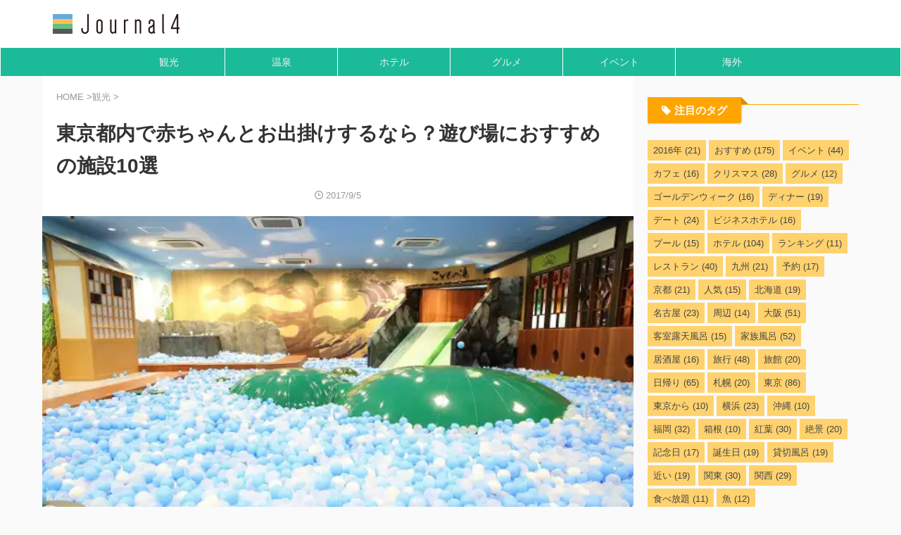

--- FILE ---
content_type: text/html; charset=UTF-8
request_url: https://journal4.net/tokyo-baby-playspot/
body_size: 25853
content:
<!DOCTYPE html> <!--[if lt IE 7]><html class="ie6" lang="ja"
prefix="og: https://ogp.me/ns#" > <![endif]--> <!--[if IE 7]><html class="i7" lang="ja"
prefix="og: https://ogp.me/ns#" > <![endif]--> <!--[if IE 8]><html class="ie" lang="ja"
prefix="og: https://ogp.me/ns#" > <![endif]--> <!--[if gt IE 8]><!--><html lang="ja"
prefix="og: https://ogp.me/ns#"  class="s-navi-search-overlay toc-style-timeline-count"> <!--<![endif]--><head prefix="og: http://ogp.me/ns# fb: http://ogp.me/ns/fb# article: http://ogp.me/ns/article#"><meta charset="UTF-8" ><meta name="viewport" content="width=device-width,initial-scale=1.0,user-scalable=no,viewport-fit=cover"><meta name="format-detection" content="telephone=no" ><meta name="referrer" content="no-referrer-when-downgrade"/><link rel="alternate" type="application/rss+xml" title="Journal4 RSS Feed" href="https://journal4.net/feed/" /><link rel="pingback" href="https://journal4.net/wp/xmlrpc.php" > <!--[if lt IE 9]> <script src="https://journal4.net/wp/wp-content/themes/affinger/js/html5shiv.js" class="" defer data-st-lazy-load="true"></script> <![endif]--><!-- <link media="all" href="https://journal4.net/wp/wp-content/cache/autoptimize/css/autoptimize_6b8c9dbfa2f00466618873c1b2e88781.css" rel="stylesheet" /> --><title>東京都内で赤ちゃんとお出掛けするなら？遊び場におすすめの施設10選 | Journal4</title><meta name="description" content="赤ちゃんを連れての外出は荷物も多く、授乳や離乳食などのお世話を考えると場所選びも慎重になってしまいがちです。そこで今回は、そんなママでも安心して親子で楽しめる東 ..." /><meta name="robots" content="max-snippet:-1, max-image-preview:large, max-video-preview:-1" /><meta name="google-site-verification" content="qLwVpzXuEbl68OSJUpg83XUIACsSYouSZcx6ht6cPRI" /><link rel="canonical" href="https://journal4.net/tokyo-baby-playspot/" /><meta property="og:locale" content="ja_JP" /><meta property="og:site_name" content="Journal4" /><meta property="og:type" content="article" /><meta property="og:title" content="東京都内で赤ちゃんとお出掛けするなら？遊び場におすすめの施設10選" /><meta property="og:description" content="赤ちゃんを連れての外出は荷物も多く授乳や離乳食などのお世話を考えると場所選びも慎重になってしまいがちです。今回は東京都内で赤ちゃんにおすすめの遊び場を選びました" /><meta property="og:url" content="https://journal4.net/tokyo-baby-playspot/" /><meta property="fb:app_id" content="142705202735515" /><meta property="fb:admins" content="1073741825.915746138544984" /><meta property="og:image" content="https://journal4.net/wp/wp-content/uploads/2017/08/akachanasobibatokyo_170823-1.jpg" /><meta property="og:image:secure_url" content="https://journal4.net/wp/wp-content/uploads/2017/08/akachanasobibatokyo_170823-1.jpg" /><meta property="og:image:width" content="640" /><meta property="og:image:height" content="427" /><meta property="article:published_time" content="2017-09-05T04:56:27+00:00" /><meta property="article:modified_time" content="2019-04-11T02:02:36+00:00" /><meta property="article:publisher" content="https://www.facebook.com/journal4/" /><meta name="twitter:card" content="summary" /><meta name="twitter:site" content="@Journal4net" /><meta name="twitter:domain" content="journal4.net" /><meta name="twitter:title" content="東京都内で赤ちゃんとお出掛けするなら？遊び場におすすめの施設10選" /><meta name="twitter:description" content="赤ちゃんを連れての外出は荷物も多く授乳や離乳食などのお世話を考えると場所選びも慎重になってしまいがちです。今回は東京都内で赤ちゃんにおすすめの遊び場を選びました" /><meta name="twitter:creator" content="@Journal4net" /><meta name="twitter:image" content="https://journal4.net/wp/wp-content/uploads/2017/08/akachanasobibatokyo_170823-1.jpg" /><meta name="google" content="nositelinkssearchbox" /> <script type="application/ld+json" class="aioseo-schema">{"@context":"https:\/\/schema.org","@graph":[{"@type":"WebSite","@id":"https:\/\/journal4.net\/#website","url":"https:\/\/journal4.net\/","name":"Journal4","inLanguage":"ja","publisher":{"@id":"https:\/\/journal4.net\/#organization"}},{"@type":"Organization","@id":"https:\/\/journal4.net\/#organization","name":"Journal4","url":"https:\/\/journal4.net\/","sameAs":["https:\/\/www.facebook.com\/journal4\/","https:\/\/twitter.com\/Journal4net"]},{"@type":"BreadcrumbList","@id":"https:\/\/journal4.net\/tokyo-baby-playspot\/#breadcrumblist","itemListElement":[{"@type":"ListItem","@id":"https:\/\/journal4.net\/#listItem","position":1,"item":{"@type":"WebPage","@id":"https:\/\/journal4.net\/","name":"\u30db\u30fc\u30e0","description":"\u6771\u4eac\u3001\u5927\u962a\u3001\u4eac\u90fd\u3001\u540d\u53e4\u5c4b\u3001\u798f\u5ca1\u306a\u3069\u306e\u5b9a\u756a\u89b3\u5149\u3001\u6e29\u6cc9\u3001\u796d\u308a\u3001\u30b0\u30eb\u30e1\u3001\u30db\u30c6\u30eb\u3001\u4e16\u754c\u907a\u7523\u306e\u60c5\u5831\u306a\u3069\u3082\u7d39\u4ecb\u3057\u3066\u3044\u307e\u3059","url":"https:\/\/journal4.net\/"},"nextItem":"https:\/\/journal4.net\/tokyo-baby-playspot\/#listItem"},{"@type":"ListItem","@id":"https:\/\/journal4.net\/tokyo-baby-playspot\/#listItem","position":2,"item":{"@type":"WebPage","@id":"https:\/\/journal4.net\/tokyo-baby-playspot\/","name":"\u6771\u4eac\u90fd\u5185\u3067\u8d64\u3061\u3083\u3093\u3068\u304a\u51fa\u639b\u3051\u3059\u308b\u306a\u3089\uff1f\u904a\u3073\u5834\u306b\u304a\u3059\u3059\u3081\u306e\u65bd\u8a2d10\u9078","description":"\u8d64\u3061\u3083\u3093\u3092\u9023\u308c\u3066\u306e\u5916\u51fa\u306f\u8377\u7269\u3082\u591a\u304f\u3001\u6388\u4e73\u3084\u96e2\u4e73\u98df\u306a\u3069\u306e\u304a\u4e16\u8a71\u3092\u8003\u3048\u308b\u3068\u5834\u6240\u9078\u3073\u3082\u614e\u91cd\u306b\u306a\u3063\u3066\u3057\u307e\u3044\u304c\u3061\u3067\u3059\u3002\u305d\u3053\u3067\u4eca\u56de\u306f\u3001\u305d\u3093\u306a\u30de\u30de\u3067\u3082\u5b89\u5fc3\u3057\u3066\u89aa\u5b50\u3067\u697d\u3057\u3081\u308b\u6771 ...","url":"https:\/\/journal4.net\/tokyo-baby-playspot\/"},"previousItem":"https:\/\/journal4.net\/#listItem"}]},{"@type":"Person","@id":"https:\/\/journal4.net\/author\/lattchan\/#author","url":"https:\/\/journal4.net\/author\/lattchan\/","name":"lacco","image":{"@type":"ImageObject","@id":"https:\/\/journal4.net\/tokyo-baby-playspot\/#authorImage","url":"https:\/\/secure.gravatar.com\/avatar\/7a946633c244c380805e2c033cafd891?s=96&r=g","width":96,"height":96,"caption":"lacco"},"sameAs":["https:\/\/www.facebook.com\/journal4\/","https:\/\/twitter.com\/Journal4net"]},{"@type":"WebPage","@id":"https:\/\/journal4.net\/tokyo-baby-playspot\/#webpage","url":"https:\/\/journal4.net\/tokyo-baby-playspot\/","name":"\u6771\u4eac\u90fd\u5185\u3067\u8d64\u3061\u3083\u3093\u3068\u304a\u51fa\u639b\u3051\u3059\u308b\u306a\u3089\uff1f\u904a\u3073\u5834\u306b\u304a\u3059\u3059\u3081\u306e\u65bd\u8a2d10\u9078 | Journal4","description":"\u8d64\u3061\u3083\u3093\u3092\u9023\u308c\u3066\u306e\u5916\u51fa\u306f\u8377\u7269\u3082\u591a\u304f\u3001\u6388\u4e73\u3084\u96e2\u4e73\u98df\u306a\u3069\u306e\u304a\u4e16\u8a71\u3092\u8003\u3048\u308b\u3068\u5834\u6240\u9078\u3073\u3082\u614e\u91cd\u306b\u306a\u3063\u3066\u3057\u307e\u3044\u304c\u3061\u3067\u3059\u3002\u305d\u3053\u3067\u4eca\u56de\u306f\u3001\u305d\u3093\u306a\u30de\u30de\u3067\u3082\u5b89\u5fc3\u3057\u3066\u89aa\u5b50\u3067\u697d\u3057\u3081\u308b\u6771 ...","inLanguage":"ja","isPartOf":{"@id":"https:\/\/journal4.net\/#website"},"breadcrumb":{"@id":"https:\/\/journal4.net\/tokyo-baby-playspot\/#breadcrumblist"},"author":"https:\/\/journal4.net\/author\/lattchan\/#author","creator":"https:\/\/journal4.net\/author\/lattchan\/#author","image":{"@type":"ImageObject","@id":"https:\/\/journal4.net\/#mainImage","url":"https:\/\/journal4.net\/wp\/wp-content\/uploads\/2017\/08\/akachanasobibatokyo_170823-1.jpg","width":640,"height":427},"primaryImageOfPage":{"@id":"https:\/\/journal4.net\/tokyo-baby-playspot\/#mainImage"},"datePublished":"2017-09-05T04:56:27+09:00","dateModified":"2019-04-11T02:02:36+09:00"},{"@type":"Article","@id":"https:\/\/journal4.net\/tokyo-baby-playspot\/#article","name":"\u6771\u4eac\u90fd\u5185\u3067\u8d64\u3061\u3083\u3093\u3068\u304a\u51fa\u639b\u3051\u3059\u308b\u306a\u3089\uff1f\u904a\u3073\u5834\u306b\u304a\u3059\u3059\u3081\u306e\u65bd\u8a2d10\u9078 | Journal4","description":"\u8d64\u3061\u3083\u3093\u3092\u9023\u308c\u3066\u306e\u5916\u51fa\u306f\u8377\u7269\u3082\u591a\u304f\u3001\u6388\u4e73\u3084\u96e2\u4e73\u98df\u306a\u3069\u306e\u304a\u4e16\u8a71\u3092\u8003\u3048\u308b\u3068\u5834\u6240\u9078\u3073\u3082\u614e\u91cd\u306b\u306a\u3063\u3066\u3057\u307e\u3044\u304c\u3061\u3067\u3059\u3002\u305d\u3053\u3067\u4eca\u56de\u306f\u3001\u305d\u3093\u306a\u30de\u30de\u3067\u3082\u5b89\u5fc3\u3057\u3066\u89aa\u5b50\u3067\u697d\u3057\u3081\u308b\u6771 ...","inLanguage":"ja","headline":"\u6771\u4eac\u90fd\u5185\u3067\u8d64\u3061\u3083\u3093\u3068\u304a\u51fa\u639b\u3051\u3059\u308b\u306a\u3089\uff1f\u904a\u3073\u5834\u306b\u304a\u3059\u3059\u3081\u306e\u65bd\u8a2d10\u9078","author":{"@id":"https:\/\/journal4.net\/author\/lattchan\/#author"},"publisher":{"@id":"https:\/\/journal4.net\/#organization"},"datePublished":"2017-09-05T04:56:27+09:00","dateModified":"2019-04-11T02:02:36+09:00","articleSection":"\u89b3\u5149, \u304a\u3059\u3059\u3081, \u6771\u4eac, \u8d64\u3061\u3083\u3093, \u904a\u3073\u5834, \u90fd\u5185","mainEntityOfPage":{"@id":"https:\/\/journal4.net\/tokyo-baby-playspot\/#webpage"},"isPartOf":{"@id":"https:\/\/journal4.net\/tokyo-baby-playspot\/#webpage"},"image":{"@type":"ImageObject","@id":"https:\/\/journal4.net\/#articleImage","url":"https:\/\/journal4.net\/wp\/wp-content\/uploads\/2017\/08\/akachanasobibatokyo_170823-1.jpg","width":640,"height":427}}]}</script> <script type="text/javascript" >window.ga=window.ga||function(){(ga.q=ga.q||[]).push(arguments)};ga.l=+new Date;
ga('create', "UA-539167-8", 'auto');
ga('require', 'linkid', 'linkid.js');
ga('send', 'pageview');</script> <script async src="https://www.google-analytics.com/analytics.js"></script> <link rel='dns-prefetch' href='//ajax.googleapis.com' /><!-- <link rel='stylesheet' id='pz-linkcard-css'  href='https://journal4.net/wp/wp-content/cache/autoptimize/css/autoptimize_single_aae33817397ea822252af21cafb09c95.css' type='text/css' media='all' /> --><!-- <link rel='stylesheet' id='st-themecss-css'  href='https://journal4.net/wp/wp-content/themes/affinger/st-themecss-loader.php' type='text/css' media='all' /> -->
<link rel="stylesheet" type="text/css" href="//journal4.net/wp/wp-content/cache/wpfc-minified/9hbu6slu/68aib.css" media="all"/><link rel="https://api.w.org/" href="https://journal4.net/wp-json/" /><link rel="alternate" type="application/json" href="https://journal4.net/wp-json/wp/v2/posts/15259" /><link rel='shortlink' href='https://journal4.net/?p=15259' /><link rel="alternate" type="application/json+oembed" href="https://journal4.net/wp-json/oembed/1.0/embed?url=https%3A%2F%2Fjournal4.net%2Ftokyo-baby-playspot%2F" /><link rel="alternate" type="text/xml+oembed" href="https://journal4.net/wp-json/oembed/1.0/embed?url=https%3A%2F%2Fjournal4.net%2Ftokyo-baby-playspot%2F&#038;format=xml" /><meta name="robots" content="index, follow" /><meta name="thumbnail" content="https://journal4.net/wp/wp-content/uploads/2017/08/akachanasobibatokyo_170823-1.jpg">  <script>(function(w,d,s,l,i){w[l]=w[l]||[];w[l].push({'gtm.start':
new Date().getTime(),event:'gtm.js'});var f=d.getElementsByTagName(s)[0],
j=d.createElement(s),dl=l!='dataLayer'?'&l='+l:'';j.async=true;j.src=
'https://www.googletagmanager.com/gtm.js?id='+i+dl;f.parentNode.insertBefore(j,f);
})(window,document,'script','dataLayer','GTM-N7TMRP6');</script>  <script type="text/javascript" language="javascript">var vc_pid = "885057230";</script><script type="text/javascript" src="//aml.valuecommerce.com/vcdal.js" async></script> <script>var froglink = window.froglink || {};
froglink.atkey ='19d8346274e7a0a4369b263cce04e018';
(function(d){var s=d.createElement('script');s.src='https://h.accesstrade.net/js/froglink/froglink_min.js';s.type="text/javascript";s.async=true;var e=d.getElementsByTagName('script')[0];e.parentNode.insertBefore(s,e);})(document);</script> <link rel="canonical" href="https://journal4.net/tokyo-baby-playspot/" /> <noscript><style>.lazyload[data-src]{display:none !important;}</style></noscript><link rel="icon" href="https://journal4.net/wp/wp-content/uploads/2021/07/cropped-favicon-2-32x32.jpg" sizes="32x32" /><link rel="icon" href="https://journal4.net/wp/wp-content/uploads/2021/07/cropped-favicon-2-192x192.jpg" sizes="192x192" /><link rel="apple-touch-icon" href="https://journal4.net/wp/wp-content/uploads/2021/07/cropped-favicon-2-180x180.jpg" /><meta name="msapplication-TileImage" content="https://journal4.net/wp/wp-content/uploads/2021/07/cropped-favicon-2-270x270.jpg" /><meta property="og:type" content="article"><meta property="og:title" content="東京都内で赤ちゃんとお出掛けするなら？遊び場におすすめの施設10選"><meta property="og:url" content="https://journal4.net/tokyo-baby-playspot/"><meta property="og:description" content="赤ちゃんを連れての外出は荷物も多く、授乳や離乳食などのお世話を考えると場所選びも慎重になってしまいがちです。そこで今回は、そんなママでも安心して親子で楽しめる東 ..."><meta property="og:site_name" content="Journal4"><meta property="og:image" content="https://journal4.net/wp/wp-content/uploads/2017/08/akachanasobibatokyo_170823-1.jpg"><meta property="article:published_time" content="2017-09-05T13:56:27+09:00" /><meta property="article:modified_time" content="2019-04-11T11:02:36+09:00" /><meta property="article:author" content="lacco" />  <script>jQuery(function(){
jQuery('.entry-content a[href^=http]')
.not('[href*="'+location.hostname+'"]')
.attr({target:"_blank"})
;})</script> <script>(function (window, document, $, undefined) {
'use strict';
var SlideBox = (function () {
/**
* @param $element
*
* @constructor
*/
function SlideBox($element) {
this._$element = $element;
}
SlideBox.prototype.$content = function () {
return this._$element.find('[data-st-slidebox-content]');
};
SlideBox.prototype.$toggle = function () {
return this._$element.find('[data-st-slidebox-toggle]');
};
SlideBox.prototype.$icon = function () {
return this._$element.find('[data-st-slidebox-icon]');
};
SlideBox.prototype.$text = function () {
return this._$element.find('[data-st-slidebox-text]');
};
SlideBox.prototype.is_expanded = function () {
return !!(this._$element.filter('[data-st-slidebox-expanded="true"]').length);
};
SlideBox.prototype.expand = function () {
var self = this;
this.$content().slideDown()
.promise()
.then(function () {
var $icon = self.$icon();
var $text = self.$text();
$icon.removeClass($icon.attr('data-st-slidebox-icon-collapsed'))
.addClass($icon.attr('data-st-slidebox-icon-expanded'))
$text.text($text.attr('data-st-slidebox-text-expanded'))
self._$element.removeClass('is-collapsed')
.addClass('is-expanded');
self._$element.attr('data-st-slidebox-expanded', 'true');
});
};
SlideBox.prototype.collapse = function () {
var self = this;
this.$content().slideUp()
.promise()
.then(function () {
var $icon = self.$icon();
var $text = self.$text();
$icon.removeClass($icon.attr('data-st-slidebox-icon-expanded'))
.addClass($icon.attr('data-st-slidebox-icon-collapsed'))
$text.text($text.attr('data-st-slidebox-text-collapsed'))
self._$element.removeClass('is-expanded')
.addClass('is-collapsed');
self._$element.attr('data-st-slidebox-expanded', 'false');
});
};
SlideBox.prototype.toggle = function () {
if (this.is_expanded()) {
this.collapse();
} else {
this.expand();
}
};
SlideBox.prototype.add_event_listeners = function () {
var self = this;
this.$toggle().on('click', function (event) {
self.toggle();
});
};
SlideBox.prototype.initialize = function () {
this.add_event_listeners();
};
return SlideBox;
}());
function on_ready() {
var slideBoxes = [];
$('[data-st-slidebox]').each(function () {
var $element = $(this);
var slideBox = new SlideBox($element);
slideBoxes.push(slideBox);
slideBox.initialize();
});
return slideBoxes;
}
$(on_ready);
}(window, window.document, jQuery));</script> <script>jQuery(function(){
jQuery('.entry-title').wrapInner('<span class="st-dash-design"></span>');
})</script> <script>jQuery(function(){
jQuery("#toc_container:not(:has(ul ul))").addClass("only-toc");
jQuery(".st-ac-box ul:has(.cat-item)").each(function(){
jQuery(this).addClass("st-ac-cat");
});
});</script> <script>jQuery(function(){
jQuery('.st-star').parent('.rankh4').css('padding-bottom','5px'); // スターがある場合のランキング見出し調整
});</script> <script>$(function() {
$('.is-style-st-paragraph-kaiwa').wrapInner('<span class="st-paragraph-kaiwa-text">');
});</script> <script>$(function() {
$( '[class^="is-style-st-paragraph-"],[class*=" is-style-st-paragraph-"]' ).wrapInner( '<span class="st-noflex"></span>' );
});</script> </head><body ontouchstart="" class="post-template-default single single-post postid-15259 single-format-standard not-front-page" >
<script data-cfasync="false">var ewww_webp_supported=false;</script> <noscript><iframe 
height="0" width="0" style="display:none;visibility:hidden" data-src="https://www.googletagmanager.com/ns.html?id=GTM-N7TMRP6" class="lazyload"></iframe></noscript><div id="st-ami"><div id="wrapper" class=""><div id="wrapper-in"><header id="" class=""><div id="header-full"><div id="headbox-bg"><div id="headbox"><nav id="s-navi" class="pcnone" data-st-nav data-st-nav-type="tracked"><dl class="acordion is-active" data-st-nav-primary><dt class="trigger"><p class="acordion_button"><span class="op op-menu"><i class="st-fa st-svg-menu_thin"></i></span></p><p class="acordion_button acordion_button_search"><span class="op op-search"><i class="st-fa st-svg-search_s op-search-close_thin"></i></span></p><div id="st-mobile-logo"></div></dt><dd class="acordion_tree"><div class="acordion_tree_content"><div class="menu-sp_slidemenu-container"><ul id="menu-sp_slidemenu" class="menu"><li id="menu-item-25010" class="menu-item menu-item-type-taxonomy menu-item-object-category current-post-ancestor current-menu-parent current-post-parent menu-item-25010"><a href="https://journal4.net/category/sights/"><span class="menu-item-label">観光</span></a></li><li id="menu-item-25011" class="menu-item menu-item-type-taxonomy menu-item-object-category menu-item-25011"><a href="https://journal4.net/category/onsen/"><span class="menu-item-label">温泉</span></a></li><li id="menu-item-25970" class="menu-item menu-item-type-post_type menu-item-object-page menu-item-25970"><a href="https://journal4.net/hotel/"><span class="menu-item-label">ホテル</span></a></li><li id="menu-item-25012" class="menu-item menu-item-type-taxonomy menu-item-object-category menu-item-25012"><a href="https://journal4.net/category/gourmet/"><span class="menu-item-label">グルメ</span></a></li><li id="menu-item-25013" class="menu-item menu-item-type-taxonomy menu-item-object-category menu-item-25013"><a href="https://journal4.net/category/event/"><span class="menu-item-label">イベント</span></a></li><li id="menu-item-25480" class="menu-item menu-item-type-taxonomy menu-item-object-category menu-item-25480"><a href="https://journal4.net/category/overseas/"><span class="menu-item-label">海外</span></a></li></ul></div><div class="clear"></div></div></dd><dd class="acordion_search"><div class="acordion_search_content"><div id="search" class="search-custom-d"><form method="get" id="searchform" action="https://journal4.net/"> <label class="hidden" for="s"> </label> <input type="text" placeholder="" value="" name="s" id="s" /> <input type="submit" value="&#xf002;" class="st-fa" id="searchsubmit" /></form></div></div></dd></dl></nav><div id="header-l"><div id="st-text-logo"><p class="sitename sitename-only"><a href="https://journal4.net/"> <img class="sitename-only-img st-lazy-load-fade st-lazy-load-lazy" alt="Journal4" data-src="https://journal4.net/wp/wp-content/uploads/2019/12/logo-1.png" src="[data-uri]" data-st-lazy-load="true"><noscript class="st-lazy-load-noscript"><img class="sitename-only-img" alt="Journal4" src="https://journal4.net/wp/wp-content/uploads/2019/12/logo-1.png" ></noscript> </a></p></div></div><div id="header-r" class="smanone"></div></div></div><div id="gazou-wide"><div id="st-menubox"><div id="st-menuwide"><nav class="smanone clearfix"><ul id="menu-global" class="menu"><li id="menu-item-6399" class="menu-item menu-item-type-taxonomy menu-item-object-category current-post-ancestor current-menu-parent current-post-parent menu-item-6399"><a href="https://journal4.net/category/sights/">観光</a></li><li id="menu-item-6398" class="menu-item menu-item-type-taxonomy menu-item-object-category menu-item-6398"><a href="https://journal4.net/category/onsen/">温泉</a></li><li id="menu-item-25972" class="menu-item menu-item-type-post_type menu-item-object-page menu-item-25972"><a href="https://journal4.net/hotel/">ホテル</a></li><li id="menu-item-6396" class="menu-item menu-item-type-taxonomy menu-item-object-category menu-item-6396"><a href="https://journal4.net/category/gourmet/">グルメ</a></li><li id="menu-item-6394" class="menu-item menu-item-type-taxonomy menu-item-object-category menu-item-6394"><a href="https://journal4.net/category/event/">イベント</a></li><li id="menu-item-23813" class="menu-item menu-item-type-taxonomy menu-item-object-category menu-item-23813"><a href="https://journal4.net/category/overseas/">海外</a></li></ul></nav></div></div><div id="st-headerbox"><div id="st-header"></div></div></div></div></header><div id="content-w"><div id="st-header-post-under-box" class="st-header-post-no-data "
style=""><div class="st-dark-cover"></div></div><div id="content" class="clearfix"><div id="contentInner"><main><article><div id="post-15259" class="st-post post-15259 post type-post status-publish format-standard has-post-thumbnail hentry category-sights tag-52 tag-29 tag-275 tag-569 tag-562"><div
id="breadcrumb"><ol itemscope itemtype="http://schema.org/BreadcrumbList"><li itemprop="itemListElement" itemscope itemtype="http://schema.org/ListItem"> <a href="https://journal4.net" itemprop="item"> <span itemprop="name">HOME</span> </a> &gt;<meta itemprop="position" content="1"/></li><li itemprop="itemListElement" itemscope itemtype="http://schema.org/ListItem"> <a href="https://journal4.net/category/sights/" itemprop="item"> <span
itemprop="name">観光</span> </a> &gt;<meta itemprop="position" content="2"/></li></ol></div><h1 class="entry-title">東京都内で赤ちゃんとお出掛けするなら？遊び場におすすめの施設10選</h1><div class="blogbox "><p><span class="kdate"> <i class="st-fa st-svg-clock-o"></i><time class="updated" datetime="2017-09-05T13:56:27+0900">2017/9/5</time> </span></p></div><div class="mainbox"><div id="nocopy" ><div class="st-eyecatch st-eyecatch-under"> <img width="640" height="427" data-src="https://journal4.net/wp/wp-content/uploads/2017/08/akachanasobibatokyo_170823-1.jpg" class="attachment-full size-full wp-post-image st-lazy-load-fade st-lazy-load-lazy" alt="" data-srcset="https://journal4.net/wp/wp-content/uploads/2017/08/akachanasobibatokyo_170823-1.jpg 640w, https://journal4.net/wp/wp-content/uploads/2017/08/akachanasobibatokyo_170823-1-300x200.jpg 300w, https://journal4.net/wp/wp-content/uploads/2017/08/akachanasobibatokyo_170823-1-304x203.jpg 304w, https://journal4.net/wp/wp-content/uploads/2017/08/akachanasobibatokyo_170823-1-282x188.jpg 282w" data-sizes="(max-width: 640px) 100vw, 640px" src="[data-uri]" data-aspectratio="640/427" data-st-lazy-load="true"><noscript class="st-lazy-load-noscript"><img width="640" height="427" src="https://journal4.net/wp/wp-content/uploads/2017/08/akachanasobibatokyo_170823-1.jpg" class="attachment-full size-full wp-post-image" alt="" srcset="https://journal4.net/wp/wp-content/uploads/2017/08/akachanasobibatokyo_170823-1.jpg 640w, https://journal4.net/wp/wp-content/uploads/2017/08/akachanasobibatokyo_170823-1-300x200.jpg 300w, https://journal4.net/wp/wp-content/uploads/2017/08/akachanasobibatokyo_170823-1-304x203.jpg 304w, https://journal4.net/wp/wp-content/uploads/2017/08/akachanasobibatokyo_170823-1-282x188.jpg 282w" sizes="(max-width: 640px) 100vw, 640px" /></noscript></div><div class="entry-content"><p>赤ちゃんを連れての外出は荷物も多く、授乳や離乳食などのお世話を考えると場所選びも慎重になってしまいがちです。そこで今回は、そんなママでも安心して親子で楽しめる<em>東京で赤ちゃんと楽しめるおすすめの遊び場</em>を選んでみました。</p><p>まだ本格的に遊ぶことができない赤ちゃんでも、外の世界で遊べる喜びはきっと大きいものでしょう。今回は<strong>ボールプール</strong>、<strong>外国のおもちゃ</strong>が揃う施設、<strong>人気のキャラクター</strong>と遊べるスポット、屋内でも<strong>お砂遊び</strong>ができる場所、<strong>図書館</strong>、<strong>美術館</strong>、<strong>屋外庭園</strong>まで幅広いジャンルでご紹介していきます。</p><p>ご紹介するものの中には商業施設内にあるものもあるので、買い物や食事ついでに遊びに行くこともできます。ママも赤ちゃんもハッピーになれる、魅力的な東京の遊び場へぜひお出掛けしてみてくださいね。</p><p><!--[adsense_記事詳細上]--></p><div class="afltxt-btn afl-stxt"> <a href="https://journal4.net/st-manager/click/track?id=25441&type=raw&url=https%3A%2F%2Fhb.afl.rakuten.co.jp%2Fhsc%2F20a55174.d521bdad.1584ff3d.491a0267%2F_RTLink289%3Flink_type%3Dtext%26ut%3DeyJwYWdlIjoic2hvcCIsInR5cGUiOiJ0ZXh0IiwiY29sIjoxLCJjYXQiOiIzNSIsImJhbiI6IjQ3ODIxNyIsImFtcCI6ZmFsc2V9&source_url=https%3A%2F%2Fjournal4.net%2Ftokyo-baby-playspot%2F&source_title=%E6%9D%B1%E4%BA%AC%E9%83%BD%E5%86%85%E3%81%A7%E8%B5%A4%E3%81%A1%E3%82%83%E3%82%93%E3%81%A8%E3%81%8A%E5%87%BA%E6%8E%9B%E3%81%91%E3%81%99%E3%82%8B%E3%81%AA%E3%82%89%EF%BC%9F%E9%81%8A%E3%81%B3%E5%A0%B4%E3%81%AB%E3%81%8A%E3%81%99%E3%81%99%E3%82%81%E3%81%AE%E6%96%BD%E8%A8%AD10%E9%81%B8" target="_blank" rel="nofollow sponsored noopener"><i class="fa fa-bed"></i> 会員登録しなくてもホテル予約できます♪</a></div> <img class="st-am-impression-tracker" src="https://journal4.net/st-manager/impression/track?id=25441&type=raw&u=3ca9f1a3-d007-4600-b4cd-2f817ad9c38e" width="1" height="1" alt="" data-ogp-ignore> <ins class="adsbygoogle"
style="display:block"
data-ad-client="ca-pub-1561467858398121"
data-ad-slot="7447581157"
data-ad-format="link"></ins> <script>(adsbygoogle = window.adsbygoogle || []).push({});</script><h3>東京こども区 こどもの湯 ～史上最大級のボールプール温泉～</h3><div style="width: 650px" class="wp-caption aligncenter"><img class="aligncenter size-full st-lazy-load-fade st-lazy-load-lazy" data-src="https://journal4.net/wp/wp-content/uploads/2017/08/akachanasobibatokyo_170823-1.jpg" alt="" width="640" src="[data-uri]" data-st-lazy-load="true"><noscript class="st-lazy-load-noscript"><img class="aligncenter size-full" src="https://journal4.net/wp/wp-content/uploads/2017/08/akachanasobibatokyo_170823-1.jpg" alt="" width="640" /></noscript><p class="wp-caption-text"><a href="http://koarubiyori.jp/wp-content/uploads/2016/04/12514076_1705367609745977_2751858841091408_o.jpg" target="_blank" rel="nofollow">http://koarubiyori.jp</a></p></div><p>2014年8月にオープンした、88000個のボールを使用したボールプールが人気のスポット。昔懐かしい銭湯で、まるで温泉に入っているような感覚で親子で楽しむことができる。東京スカイツリータウン東京ソラマチ5階にあるので、観光ついでに遊べるのが魅力的。</p><p>アクセス：とうきょうスカイツリー駅、押上駅すぐ<br /> <a href="https://www.fantasy.co.jp/kodomoku/" target="_blank">https://www.fantasy.co.jp/kodomoku/</a></p><h3>東京ドームシティアソボ～ノ！ ASOBono</h3><div style="width: 650px" class="wp-caption aligncenter"><img class="aligncenter size-full st-lazy-load-fade st-lazy-load-lazy" data-src="https://journal4.net/wp/wp-content/uploads/2017/08/akachanasobibatokyo_170823-2.jpg" alt="" width="640" src="[data-uri]" data-st-lazy-load="true"><noscript class="st-lazy-load-noscript"><img class="aligncenter size-full" src="https://journal4.net/wp/wp-content/uploads/2017/08/akachanasobibatokyo_170823-2.jpg" alt="" width="640" /></noscript><p class="wp-caption-text"><a href="http://blogimg.goo.ne.jp/user_image/0f/23/757ed9939e3d1a0559890256c1a16766.jpg" target="_blank">http://blogimg.goo.ne.jp</a></p></div><p>ボールプール、おままごと、プラレールなどをおもいっきり楽しめる都内最大級の屋内遊戯施設。ベビー専用のハイハイガーデンがあり、ベビーボールプールやベビーソフトブロックなど赤ちゃんの五感を刺激するコーナーが充実。</p><p>アクセス：水道橋駅・後楽園駅から徒歩2分<br /> <a href="http://www.tokyo-dome.co.jp/asobono" target="_blank">http://www.tokyo-dome.co.jp/asobono</a></p><h3>アネビートリムパーク～お台場にある子どもと親のあそび場～</h3><div style="width: 650px" class="wp-caption aligncenter"><img class="aligncenter size-full st-lazy-load-fade st-lazy-load-lazy" data-src="https://journal4.net/wp/wp-content/uploads/2017/08/akachanasobibatokyo_170823-3.jpg" alt="" width="640" src="[data-uri]" data-st-lazy-load="true"><noscript class="st-lazy-load-noscript"><img class="aligncenter size-full" src="https://journal4.net/wp/wp-content/uploads/2017/08/akachanasobibatokyo_170823-3.jpg" alt="" width="640" /></noscript><p class="wp-caption-text"><a href="http://d3f3hpqbpy4ou2.cloudfront.net/production/69e30af89f43074b6dd070de0620614f50dcc194510245a7acf7b5cd2b1f3d5a.jpg?1477936676" target="_blank" rel="nofollow">http://d3f3hpqbpy4ou2.cloudfront.net</a></p></div><p>2014年にお台場ヴィーナスフォート内に誕生した、ココロとカラダを満たすヨーロッパの遊具が集まっている屋内施設。外国語が堪能なスタッフが配置されており、赤ちゃんにとって新しい感覚を培える遊び場！</p><p>アクセス：東京テレポート駅から徒歩3分<br /> <a href="http://anebytrimpark.com/" target="_blank">http://anebytrimpark.com/</a></p><h3>玉川高島屋 本館屋上庭園</h3><div style="width: 650px" class="wp-caption aligncenter"><img class="aligncenter size-full st-lazy-load-fade st-lazy-load-lazy" data-src="https://journal4.net/wp/wp-content/uploads/2017/08/akachanasobibatokyo_170823-4.jpg" alt="" width="640" src="[data-uri]" data-st-lazy-load="true"><noscript class="st-lazy-load-noscript"><img class="aligncenter size-full" src="https://journal4.net/wp/wp-content/uploads/2017/08/akachanasobibatokyo_170823-4.jpg" alt="" width="640" /></noscript><p class="wp-caption-text"><a href="http://www.greenwise.co.jp/wp2016/wp-content/uploads/2016/08/003-4-1024x684.jpg" target="_blank">http://www.greenwise.co.jp</a></p></div><p>キッズガーデンをコンセプトに買い物を楽しみながら、自然の中でたっぷりと子供を遊ばせることができる。全国的にも珍しい芝生の丘となっているので、赤ちゃんが転倒しても安心。</p><p>アクセス：二子玉川駅から徒歩3分<br /> <a href="http://www.tamagawa-sc.com/look_up/back_number?id=993" target="_blank">http://www.tamagawa-sc.com/look_up/back_number?id=993</a></p><h3>あそびパーク　namcoクロス ガーデン多摩店</h3><div style="width: 650px" class="wp-caption aligncenter"><img class="aligncenter size-full st-lazy-load-fade st-lazy-load-lazy" data-src="https://journal4.net/wp/wp-content/uploads/2017/08/akachanasobibatokyo_170823-5.jpg" alt="" width="640" src="[data-uri]" data-st-lazy-load="true"><noscript class="st-lazy-load-noscript"><img class="aligncenter size-full" src="https://journal4.net/wp/wp-content/uploads/2017/08/akachanasobibatokyo_170823-5.jpg" alt="" width="640" /></noscript><p class="wp-caption-text"><a href="https://www.famitsu.com/images/000/032/451/l_5177c3c6d1197.jpg" target="_blank">https://www.famitsu.com</a></p></div><p>ゲームコーナーなどのほか、室内砂場があり雨の日でも子供を遊ばせることができる。その他にもボールプールやふわふわのドーム型の遊具など、親子で存分に楽しむことができる。</p><p>アクセス：多摩センター駅から徒歩５分<br /> <a href="http://www.namco.co.jp/game_center/loc/tama/" target="_blank" rel="nofollow">http://www.namco.co.jp/game_center/loc/tama/</a></p><p><!--[adsense_記事詳細中]--></p><h3>あそびのせかいセレオ八王子店</h3><div style="width: 650px" class="wp-caption aligncenter"><img class="aligncenter size-full st-lazy-load-fade st-lazy-load-lazy" data-src="https://journal4.net/wp/wp-content/uploads/2017/08/akachanasobibatokyo_170823-6.jpg" alt="" width="640" src="[data-uri]" data-st-lazy-load="true"><noscript class="st-lazy-load-noscript"><img class="aligncenter size-full" src="https://journal4.net/wp/wp-content/uploads/2017/08/akachanasobibatokyo_170823-6.jpg" alt="" width="640" /></noscript><p class="wp-caption-text"><a href="http://d2goguvysdoarq.cloudfront.net/system/facility_photos/photos/97357/normal.JPG?1491531393" target="_blank">http://d2goguvysdoarq.cloudfront.net</a></p></div><p>おままごとやジオラマなどのごっこ遊び、組み立て遊び、ギアウォール、ソフトブロック、ボールプールなどのほか、6ヶ月～18ヶ月までの赤ちゃん専用のベビーガーデンもある。<br /> 全国のキドキドの中では最大級の広さを誇るので、一日遊ぶことができる。</p><p>アクセス：JR中央線八王子駅直結、京王八王子駅より徒歩5分<br /> <a href="https://kidokid.bornelund.co.jp/hachioji/" target="_blank">https://kidokid.bornelund.co.jp/hachioji/</a></p><h3>東京おもちゃ美術館</h3><div style="width: 650px" class="wp-caption aligncenter"><img class="aligncenter size-full st-lazy-load-fade st-lazy-load-lazy" data-src="https://journal4.net/wp/wp-content/uploads/2017/08/akachanasobibatokyo_170823-7.jpg" alt="" width="640" src="[data-uri]" data-st-lazy-load="true"><noscript class="st-lazy-load-noscript"><img class="aligncenter size-full" src="https://journal4.net/wp/wp-content/uploads/2017/08/akachanasobibatokyo_170823-7.jpg" alt="" width="640" /></noscript><p class="wp-caption-text"><a href="http://blogimg.goo.ne.jp/user_image/2f/fc/fa6f18ad9d0e0a2681ebd54d8fc9314e.jpg" target="_blank">http://blogimg.goo.ne.jp</a></p></div><p>木のおもちゃでたくさん遊べる木工ひろば、日本の職人さんが作った木のおもちゃが勢ぞろいするおもちゃのもり、ごっこ遊び、伝統的な遊びができるスポットなど、多彩な内容で親子で遊べる！</p><p>アクセス：四谷三丁目駅から徒歩7分<br /> <a href="http://goodtoy.org/ttm/" target="_blank">http://goodtoy.org/ttm/</a></p><h3>ちひろ美術館・東京</h3><div style="width: 650px" class="wp-caption aligncenter"><img class="aligncenter size-full st-lazy-load-fade st-lazy-load-lazy" data-src="https://journal4.net/wp/wp-content/uploads/2017/08/akachanasobibatokyo_170823-8.jpg" alt="" width="640" src="[data-uri]" data-st-lazy-load="true"><noscript class="st-lazy-load-noscript"><img class="aligncenter size-full" src="https://journal4.net/wp/wp-content/uploads/2017/08/akachanasobibatokyo_170823-8.jpg" alt="" width="640" /></noscript><p class="wp-caption-text"><a href="http://blogimg.goo.ne.jp/user_image/3a/f9/a645f38a877c0eb0273e94ef817fcc45.jpg" target="_blank">http://blogimg.goo.ne.jp</a></p></div><p>いわさきちひろの世界を楽しめる美術館。館内にベビーカーで入ることができ、子連れに優しい！赤ちゃんや子供向けの絵本を楽しんだり、木や布のおもちゃで遊べるコーナーもある。授乳室にはお湯が出る流し台や授乳クッションなども完備。</p><p>アクセス：西武新宿線上井草駅から徒歩7分<br /> <a href="https://chihiro.jp/tokyo/" target="_blank">https://chihiro.jp/tokyo/</a></p><h3>NHKスタジオパーク</h3><div style="width: 650px" class="wp-caption aligncenter"><img class="aligncenter size-full st-lazy-load-fade st-lazy-load-lazy" data-src="https://journal4.net/wp/wp-content/uploads/2017/08/akachanasobibatokyo_170823-9.jpg" alt="" width="640" src="[data-uri]" data-st-lazy-load="true"><noscript class="st-lazy-load-noscript"><img class="aligncenter size-full" src="https://journal4.net/wp/wp-content/uploads/2017/08/akachanasobibatokyo_170823-9.jpg" alt="" width="640" /></noscript><p class="wp-caption-text"><a href="http://tokyo-blog.sakura.ne.jp/blog/img2/STUDIOPARK2.JPG" target="_blank">http://tokyo-blog.sakura.ne.jp</a></p></div><p>NHKの人気子供向け番組やキャラクターのオリジナルコンテンツ、展示物、イベントなど、番組の舞台裏を楽しめるテーマパーク。キッズワールドではおかあさんといっしょのお兄さんお姉さんと体操を楽しめるアトラクションや、「いないいないばあっ!」「みいつけた!」の人気キャラクターと遊べるスポットなど、小さい赤ちゃんでもたっぷり楽しむことができるのが魅力的。</p><p><a href="http://www.nhk.or.jp/studiopark/" target="_blank" rel="nofollow">http://www.nhk.or.jp/studiopark/</a></p><h3>国立国会図書館国際子ども図書館</h3><div style="width: 650px" class="wp-caption aligncenter"><img class="aligncenter size-full st-lazy-load-fade st-lazy-load-lazy" data-src="https://journal4.net/wp/wp-content/uploads/2017/08/akachanasobibatokyo_170823-10.jpg" alt="" width="640" src="[data-uri]" data-st-lazy-load="true"><noscript class="st-lazy-load-noscript"><img class="aligncenter size-full" src="https://journal4.net/wp/wp-content/uploads/2017/08/akachanasobibatokyo_170823-10.jpg" alt="" width="640" /></noscript><p class="wp-caption-text"><a href="http://www.kodomo.go.jp/img/about/building/children01.jpg" target="_blank">http://www.kodomo.go.jp</a></p></div><p>ちいさな子どものためのわらべうたと絵本の会と呼ばれるイベントが定期的に開催されており、赤ちゃん連れでも気軽に絵本の世界に親しむことができる。館内には授乳室があるほか、お弁当席や屋外テラスがあるので離乳食などの持ち込みも可能。</p><p>アクセス：上野駅から徒歩10分<br /> <a href="http://www.kodomo.go.jp/index.html" target="_blank">http://www.kodomo.go.jp/index.html</a></p><h3 class="noidx">楽天トラベル×楽天スーパーDEALで超お得に旅ができる</h3><div class="wp-caption aligncenter"><a href="https://journal4.net/st-manager/click/track?id=25532&type=raw&url=https%3A%2F%2Fhb.afl.rakuten.co.jp%2Fhsc%2F20a530e8.765925b1.1584ff3d.491a0267%2F_RTLink289%3Flink_type%3Dpict%26ut%3DeyJwYWdlIjoic2hvcCIsInR5cGUiOiJwaWN0IiwiY29sIjoxLCJjYXQiOiIxMjUiLCJiYW4iOiIxNTEyMzUzIiwiYW1wIjpmYWxzZX0%253D&source_url=https%3A%2F%2Fjournal4.net%2Ftokyo-baby-playspot%2F&source_title=%E6%9D%B1%E4%BA%AC%E9%83%BD%E5%86%85%E3%81%A7%E8%B5%A4%E3%81%A1%E3%82%83%E3%82%93%E3%81%A8%E3%81%8A%E5%87%BA%E6%8E%9B%E3%81%91%E3%81%99%E3%82%8B%E3%81%AA%E3%82%89%EF%BC%9F%E9%81%8A%E3%81%B3%E5%A0%B4%E3%81%AB%E3%81%8A%E3%81%99%E3%81%99%E3%82%81%E3%81%AE%E6%96%BD%E8%A8%AD10%E9%81%B8" target="_blank" rel="nofollow sponsored noopener" style="word-wrap:break-word;"  ><img data-src="https://hbb.afl.rakuten.co.jp/hsb/20a530e8.765925b1.1584ff3d.491a0267/?me_id=2100001&me_adv_id=1512353&t=pict" border="0" style="margin:2px" alt="" title="" class="st-lazy-load-fade st-lazy-load-lazy" src="[data-uri]" data-st-lazy-load="true"><noscript class="st-lazy-load-noscript"><img src="https://hbb.afl.rakuten.co.jp/hsb/20a530e8.765925b1.1584ff3d.491a0267/?me_id=2100001&me_adv_id=1512353&t=pict" border="0" style="margin:2px" alt="" title=""></noscript></a><p class="wp-caption-text"> </p></div><p><strong>楽天トラベル×楽天スーパーDEAL</strong>という特別企画ページに掲載しているプランに予約して宿泊すると、<em>もれなく最大40%の楽天ポイントがもらえます</em>。全国各地の温泉宿・ホテルが対象になっていますのでチェックしてみてください。</p><div class="afltxt-btn st-mybtn st-reflection"><a href="https://journal4.net/st-manager/click/track?id=25532&type=raw&url=https%3A%2F%2Fhb.afl.rakuten.co.jp%2Fhsc%2F20a530e8.765925b1.1584ff3d.491a0267%2F_RTLink289%3Flink_type%3Dpict%26ut%3DeyJwYWdlIjoic2hvcCIsInR5cGUiOiJwaWN0IiwiY29sIjoxLCJjYXQiOiIxMjUiLCJiYW4iOiIxNTEyMzUzIiwiYW1wIjpmYWxzZX0%253D&source_url=https%3A%2F%2Fjournal4.net%2Ftokyo-baby-playspot%2F&source_title=%E6%9D%B1%E4%BA%AC%E9%83%BD%E5%86%85%E3%81%A7%E8%B5%A4%E3%81%A1%E3%82%83%E3%82%93%E3%81%A8%E3%81%8A%E5%87%BA%E6%8E%9B%E3%81%91%E3%81%99%E3%82%8B%E3%81%AA%E3%82%89%EF%BC%9F%E9%81%8A%E3%81%B3%E5%A0%B4%E3%81%AB%E3%81%8A%E3%81%99%E3%81%99%E3%82%81%E3%81%AE%E6%96%BD%E8%A8%AD10%E9%81%B8" target="_blank" rel="nofollow sponsored noopener" style="word-wrap:break-word;"  >詳細・予約はこちらから</a></div> <img class="st-am-impression-tracker lazyload" src="data:image/svg+xml,%3Csvg xmlns='http://www.w3.org/2000/svg' viewBox='0 0 1 1'%3E%3C/svg%3E" width="1" height="1" alt="" data-ogp-ignore data-src="https://journal4.net/st-manager/impression/track?id=25532&type=raw&u=48f14d8d-704f-4659-a249-33749bed027e" data-eio-rwidth="" data-eio-rheight=""><noscript><img class="st-am-impression-tracker" src="https://journal4.net/st-manager/impression/track?id=25532&type=raw&u=48f14d8d-704f-4659-a249-33749bed027e" width="1" height="1" alt="" data-ogp-ignore data-eio="l"></noscript><p><!--[バナー（レストラン）_記事詳細下]--></p><div class="border-color1">今回ご紹介した東京都内の赤ちゃんと楽しめるおすすめの遊び場は、リーズナブルな金額で楽しめるところも多いのでお財布に優しいことも魅力の一つです。また施設によってはフリーパスを販売しているところもあるので、うまく活用してみることもおすすめです。</div><p>その他の<em>関東エリアの観光</em>記事はこちらです。</p><p><div class="linkcard"><div class="lkc-internal-wrap"><a class="lkc-link no_icon" href="https://journal4.net/tokyo-anniversary-hotel"><div class="lkc-card"><div class="lkc-content"><figure class="lkc-thumbnail"><img class="lkc-thumbnail-img st-lazy-load-fade st-lazy-load-lazy" data-src="//journal4.net/wp/wp-content/uploads/2018/03/tokyohotel_180301-1-150x150.jpg" alt="" src="[data-uri]" data-st-lazy-load="true"><noscript class="st-lazy-load-noscript"><img class="lkc-thumbnail-img" src="//journal4.net/wp/wp-content/uploads/2018/03/tokyohotel_180301-1-150x150.jpg" alt="" /></noscript></figure><div class="lkc-title"><div class="lkc-title-text">【東京】誕生日や記念日のお祝いにおすすめのホテル10選｜ケーキや花束のサプライズ</div></div><div class="lkc-excerpt">今回は、東京で誕生日や記念日のお祝いにおすすめのホテルをご紹介します。高層階ならではの眺望が美しいホテル、アニバーサリーケーキ、メッセージカード、花束、フラワーベッド、スパークリングワインなど、記念日ならではの特典が充実しているホテルをピックアップしてみました。ルームサービスやメインダイニングの食事付きプランなどもあるので、おいしいグルメを満喫できることも魅力の一つです。さらにレイトチェックアウトなどサービス面でも充実しているところが多いので、素敵なひとときを過ごすことができるでしょう。大切...</div></div><div class="clear"></div></div></a></div></div><br /><div class="linkcard"><div class="lkc-internal-wrap"><a class="lkc-link no_icon" href="https://journal4.net/kanto-couple-trip"><div class="lkc-card"><div class="lkc-content"><figure class="lkc-thumbnail"><img class="lkc-thumbnail-img st-lazy-load-fade st-lazy-load-lazy" data-src="//journal4.net/wp/wp-content/uploads/2018/01/kantocoupletrip_180125-2-150x150.jpg" alt="" src="[data-uri]" data-st-lazy-load="true"><noscript class="st-lazy-load-noscript"><img class="lkc-thumbnail-img" src="//journal4.net/wp/wp-content/uploads/2018/01/kantocoupletrip_180125-2-150x150.jpg" alt="" /></noscript></figure><div class="lkc-title"><div class="lkc-title-text">二人の距離が縮まるかも！関東でカップルの旅行におすすめの観光スポット10選</div></div><div class="lkc-excerpt">関東エリアで彼女・彼氏との旅行を計画していて、どこに行こうか悩んでしまう事もありますよね。今回は、二人の距離を縮められそうな、関東エリアでカップルの旅行におすすめの観光スポットをまとめてみました。ハート形の広場、二人で鐘を鳴らせるスポット、夜景や夕日が美しいスポット、縁結びスポット、動物園・遊園地、ライン下り、四季の風景を楽しめるスポットなど、二人で素敵な時間を過ごせそうな観光地を中心にご案内していきます。恋人の聖地として選ばれているところもあるので、二人で記念写真を撮れば素敵な思い出ができ...</div></div><div class="clear"></div></div></a></div></div><br /><div class="linkcard"><div class="lkc-internal-wrap"><a class="lkc-link no_icon" href="https://journal4.net/kanto-baby-trip"><div class="lkc-card"><div class="lkc-content"><figure class="lkc-thumbnail"><img class="lkc-thumbnail-img st-lazy-load-fade st-lazy-load-lazy" data-src="//journal4.net/wp/wp-content/uploads/2017/08/akachanzurekantou-170818-1-150x150.jpg" alt="" src="[data-uri]" data-st-lazy-load="true"><noscript class="st-lazy-load-noscript"><img class="lkc-thumbnail-img" src="//journal4.net/wp/wp-content/uploads/2017/08/akachanzurekantou-170818-1-150x150.jpg" alt="" /></noscript></figure><div class="lkc-title"><div class="lkc-title-text">関東で赤ちゃん連れの旅行はどこに行く？おすすめの観光スポット10選</div></div><div class="lkc-excerpt">赤ちゃんとお出掛けができるようになったら、どこへ旅行に行ったらよいのかと迷ってしまう人も多いと思います。そこで今回は、関東で赤ちゃん連れの旅行におすすめの観光スポットを10か所ピックアップしてみました。牧場、遊園地、動物園、公園、ショッピングスポットから温泉施設や雨の日でも楽しめるスポットまで幅広くご紹介していきます。特によちよち歩きの赤ちゃんや、まだ遊具で遊べない子供との家族旅行に役立つ情報満載で、それぞれの施設の魅力や特徴などとともに親子でハッピーになれるスポットをご紹介していきます。成田...</div></div><div class="clear"></div></div></a></div></div></p><p><em>関東の温泉</em>記事もご覧ください。</p><p><div class="linkcard"><div class="lkc-internal-wrap"><a class="lkc-link no_icon" href="https://journal4.net/konyoku-onsen-kanto"><div class="lkc-card"><div class="lkc-content"><figure class="lkc-thumbnail"><img class="lkc-thumbnail-img st-lazy-load-fade st-lazy-load-lazy" data-src="//journal4.net/wp/wp-content/uploads/2016/07/osennkaku_20160720-150x150.jpg" alt="" src="[data-uri]" data-st-lazy-load="true"><noscript class="st-lazy-load-noscript"><img class="lkc-thumbnail-img" src="//journal4.net/wp/wp-content/uploads/2016/07/osennkaku_20160720-150x150.jpg" alt="" /></noscript></figure><div class="lkc-title"><div class="lkc-title-text">【混浴特集】関東で混浴できる露天風呂・日帰り温泉8選｜カップルにおすすめ！</div></div><div class="lkc-excerpt">今回は、関東で楽しめるおすすめの混浴スポットをまとめてみました。混浴はちょっと勇気がいるので、なかなか足を運びにくいという人もいることでしょう。しかし、実際に足を運んだ人の声を聞いてみると、「思ったよりも楽しかった！」という声も聞こえてきます。マスコミなどで取り上げられる人気スポットから、地元の人が通うマイナーなスポットまで、幅広くご案内していきます。混浴の魅力といえば、追加代金のある貸切風呂よりもリーズナブルに気軽に楽しめ、カップルでの温泉デートや家族旅行にも最適です。また混浴だけの共同浴...</div></div><div class="clear"></div></div></a></div></div><br /><div class="linkcard"><div class="lkc-internal-wrap"><a class="lkc-link no_icon" href="https://journal4.net/kanto-baby-onsen"><div class="lkc-card"><div class="lkc-content"><figure class="lkc-thumbnail"><img class="lkc-thumbnail-img st-lazy-load-fade st-lazy-load-lazy" data-src="//journal4.net/wp/wp-content/uploads/2017/08/akachanzureonsenkantou_170821-3-150x150.jpg" alt="" src="[data-uri]" data-st-lazy-load="true"><noscript class="st-lazy-load-noscript"><img class="lkc-thumbnail-img" src="//journal4.net/wp/wp-content/uploads/2017/08/akachanzureonsenkantou_170821-3-150x150.jpg" alt="" /></noscript></figure><div class="lkc-title"><div class="lkc-title-text">【関東エリア限定】赤ちゃん連れに優しいおすすめ温泉宿で育児疲れ解消！</div></div><div class="lkc-excerpt">そろそろ赤ちゃんと旅行を計画したいと思っているママやパパにとって、はじめての旅行は家での環境とは異なりなかなか心配事も多いものです。そこで今回は、関東エリアで赤ちゃん連れに優しいおすすめの温泉宿を10か所ピックアップしてみました。赤ちゃんと安心してお風呂に入れる宿、託児サービスのある宿、離乳食やベビーグッズのサービスのある宿、お部屋食の宿など、幅広い観点でご案内していきます。また赤ちゃんプラン専用のお部屋のある宿もあるので、ベビーグッズやおもちゃなどでまさに至れり尽くせりの環境で過ごすことがで...</div></div><div class="clear"></div></div></a></div></div><br /><div class="linkcard"><div class="lkc-internal-wrap"><a class="lkc-link no_icon" href="https://journal4.net/kanto-onsenyado-ranking"><div class="lkc-card"><div class="lkc-content"><figure class="lkc-thumbnail"><img class="lkc-thumbnail-img st-lazy-load-fade st-lazy-load-lazy" data-src="//journal4.net/wp/wp-content/uploads/2017/02/matsunoi_20170211-150x150.jpg" alt="" src="[data-uri]" data-st-lazy-load="true"><noscript class="st-lazy-load-noscript"><img class="lkc-thumbnail-img" src="//journal4.net/wp/wp-content/uploads/2017/02/matsunoi_20170211-150x150.jpg" alt="" /></noscript></figure><div class="lkc-title"><div class="lkc-title-text">関東で人気の温泉宿ランキング！満足度1〜10位の温泉を紹介</div></div><div class="lkc-excerpt">関東には都心エリアから少し足を運ぶと、北関東や房総半島など自然豊かな温泉地も多く、都心からアクセスしやすい場所もたくさんあります。そこで今回は、編集部が選ぶ関東にある人気の温泉宿ランキングをご紹介します。全国的に有名な温泉地も多く、また海を一望できる温泉宿や多種多様な湯めぐりを楽しめる温泉宿など、そのバリエーションも豊富です。また人気の温泉宿は、温泉はもちろん、プールやエステなどを館内で存分に楽しむところも多く、天候に左右されずに旅を満喫できることもその醍醐味です。都心からでも週末などで気軽...</div></div><div class="clear"></div></div></a></div></div><br /><div class="linkcard"><div class="lkc-internal-wrap"><a class="lkc-link no_icon" href="https://journal4.net/kanto-hito10"><div class="lkc-card"><div class="lkc-content"><figure class="lkc-thumbnail"><img class="lkc-thumbnail-img st-lazy-load-fade st-lazy-load-lazy" data-src="//journal4.net/wp/wp-content/uploads/2015/10/shiriyaki_151028-150x150.jpg" alt="" src="[data-uri]" data-st-lazy-load="true"><noscript class="st-lazy-load-noscript"><img class="lkc-thumbnail-img" src="//journal4.net/wp/wp-content/uploads/2015/10/shiriyaki_151028-150x150.jpg" alt="" /></noscript></figure><div class="lkc-title"><div class="lkc-title-text">東京都内からも意外と近い関東の秘湯温泉21選｜無料の混浴露天風呂や日帰り温泉も！</div></div><div class="lkc-excerpt">関東には秘湯が少ないというイメージがありますが、東京都内からでも少し足を延ばせば、実は秘湯とよばれる温泉がたくさんあります。今回は、そんな都心から近くにありながらもひっそりと隠れ家的に楽しめる関東の秘湯温泉をご紹介していきます。山奥の秘境にある温泉、川から湧き出る無料で利用できる露天風呂、明治時代に作られた歴史ある温泉、日帰り入浴も可能な混浴などなど、次の旅行で訪れたい秘湯をチェックしてくださいね。2015/10/28 に公開した記事を再編集しました。一般の車は入れない秘境！奥鬼怒温泉の「加仁湯」（栃木...</div></div><div class="clear"></div></div></a></div></div></p><p><em>東京のグルメ</em>の関連記事もご覧ください。</p><p><div class="linkcard"><div class="lkc-internal-wrap"><a class="lkc-link no_icon" href="https://journal4.net/tokyo-lamb-dinner"><div class="lkc-card"><div class="lkc-content"><figure class="lkc-thumbnail"><img class="lkc-thumbnail-img st-lazy-load-fade st-lazy-load-lazy" data-src="//journal4.net/wp/wp-content/uploads/2016/06/butchers-of-forest_20160601-150x150.jpg" alt="" src="[data-uri]" data-st-lazy-load="true"><noscript class="st-lazy-load-noscript"><img class="lkc-thumbnail-img" src="//journal4.net/wp/wp-content/uploads/2016/06/butchers-of-forest_20160601-150x150.jpg" alt="" /></noscript></figure><div class="lkc-title"><div class="lkc-title-text">東京のジンギスカンのおすすめ店は？おいしいラム肉をがっつり堪能！</div></div><div class="lkc-excerpt">東京でジンギスカンを味わうにはずばりここ！編集部が実際に行った＆行ってみたいたくさんのおいしいジンギスカンのお店を紹介します。ジューシーで赤々としたラム肉からは香りに少しクセがあるとも言われますが、それがまた何ともクセになります。。今回は、レアな部位を味わえるお店、とにかく安いお店、とにかくおいしいと評判のお店などなど、幅広い観点で、おすすめのお店をピックアップしてご案内していきます。行ったことがないお店があったら、ぜひ一度足を運んでみてください！ラム肉を食べるならココと言われる名店「森のブ...</div></div><div class="clear"></div></div></a></div></div><br /><div class="linkcard"><div class="lkc-internal-wrap"><a class="lkc-link no_icon" href="https://journal4.net/ginza-sushi8"><div class="lkc-card"><div class="lkc-content"><figure class="lkc-thumbnail"><img class="lkc-thumbnail-img st-lazy-load-fade st-lazy-load-lazy" data-src="//journal4.net/wp/wp-content/uploads/2016/03/ginza-kyube_20160307-150x150.jpg" alt="" src="[data-uri]" data-st-lazy-load="true"><noscript class="st-lazy-load-noscript"><img class="lkc-thumbnail-img" src="//journal4.net/wp/wp-content/uploads/2016/03/ginza-kyube_20160307-150x150.jpg" alt="" /></noscript></figure><div class="lkc-title"><div class="lkc-title-text">銀座で高級寿司を食べるならココ！一度は行きたいお店7選</div></div><div class="lkc-excerpt">銀座にはたくさんの高級寿司店があり、一度は足を運んでみたいと思う人も多いはずです。今回は中でもおすすめの銀座の高級なお寿司屋さんをピックアップしてみました。有名どころから穴場まで、幅広くご案内していきます。銀座の定番！「銀座 久兵衛 銀座本店・新館」 http://livedoor.blogimg.jp地下1階～5階まで座席があり、カウンター席、掘り炬燵カウンター、和室、テーブル席など、色々なシーンに利用できる。にぎりのおまかせは10,000円。北大路魯山人の作品を展示したミニギャラリーも併設。アクセス: 新橋駅から徒歩5分一休.co...</div></div><div class="clear"></div></div></a></div></div><br /><div class="linkcard"><div class="lkc-internal-wrap"><a class="lkc-link no_icon" href="https://journal4.net/ikspiari-restaurant"><div class="lkc-card"><div class="lkc-content"><figure class="lkc-thumbnail"><img class="lkc-thumbnail-img st-lazy-load-fade st-lazy-load-lazy" data-src="//journal4.net/wp/wp-content/uploads/2016/07/monsoon-cafe_20160709-150x150.jpg" alt="" src="[data-uri]" data-st-lazy-load="true"><noscript class="st-lazy-load-noscript"><img class="lkc-thumbnail-img" src="//journal4.net/wp/wp-content/uploads/2016/07/monsoon-cafe_20160709-150x150.jpg" alt="" /></noscript></figure><div class="lkc-title"><div class="lkc-title-text">イクスピアリのおすすめレストラン9選！人気店の営業時間やメニュー一覧</div></div><div class="lkc-excerpt">東京ディズニーリゾートに行ったらぜひ立ち寄りたいのが、TDR内の商業施設「イクスピアリ」ですよね。たくさんの個性的なショップやレストランが揃っています。そこで今回は、イクスピアリにあるおすすめのレストランをピックアップしてご紹介します。人気メニューやお店の雰囲気とともにご案内していきます。身体に優しいビュッフェ！「自然派ビュッフェ 饗の詩」http://uds.gnst.jp/「野菜から心と身体にやさしく」をコンセプトに、全面ガラス張りの開放感抜群の空間が広がるレストラン。常時50種類以上のメニューが揃い、シェフがそ...</div></div><div class="clear"></div></div></a></div></div><br /><div class="linkcard"><div class="lkc-internal-wrap"><a class="lkc-link no_icon" href="https://journal4.net/kagurazaka-izakaya-fish"><div class="lkc-card"><div class="lkc-content"><figure class="lkc-thumbnail"><img class="lkc-thumbnail-img st-lazy-load-fade st-lazy-load-lazy" data-src="//journal4.net/wp/wp-content/uploads/2016/09/uoichi_20160909-150x150.jpg" alt="" src="[data-uri]" data-st-lazy-load="true"><noscript class="st-lazy-load-noscript"><img class="lkc-thumbnail-img" src="//journal4.net/wp/wp-content/uploads/2016/09/uoichi_20160909-150x150.jpg" alt="" /></noscript></figure><div class="lkc-title"><div class="lkc-title-text">神楽坂の居酒屋でおいしい魚を食べたい！お洒落な居酒屋8選</div></div><div class="lkc-excerpt">神楽坂といえば、まさに東京を代表するお洒落なエリア。メインストリートから一歩路地裏に入れば、雰囲気のある飲食店が軒を連ね、まるで京都に迷い込んだような雰囲気が漂います。そこで今回は、魚料理がおいしい神楽坂の居酒屋をピックアップしてみました。大人の居酒屋、お洒落なビストロレストラン、カジュアルにワイワイ利用できる居酒屋まで幅広くご案内していきます。神楽坂はなんとなく値段の高いお店が多いイメージがありますが、食べて飲んで一人5,000円以下で楽しめる居酒屋が意外にも多かったりもします。また神楽坂の居酒...</div></div><div class="clear"></div></div></a></div></div></p></div></div><div class="adbox"><div style="padding-top:10px;"></div></div><div id="st_custom_html_widget-5" class="widget_text st-widgets-box post-widgets-bottom widget_st_custom_html_widget"><div class="textwidget custom-html-widget"> <ins class="adsbygoogle"
style="display:block"
data-ad-format="autorelaxed"
data-ad-client="ca-pub-1561467858398121"
data-ad-slot="8244011024"></ins> <script>(adsbygoogle = window.adsbygoogle || []).push({});</script> </div></div></div><div class="sns st-sns-singular"><ul class="clearfix"><li class="twitter"> <a rel="nofollow" onclick="window.open('//twitter.com/intent/tweet?url=https%3A%2F%2Fjournal4.net%2Ftokyo-baby-playspot%2F&text=%E6%9D%B1%E4%BA%AC%E9%83%BD%E5%86%85%E3%81%A7%E8%B5%A4%E3%81%A1%E3%82%83%E3%82%93%E3%81%A8%E3%81%8A%E5%87%BA%E6%8E%9B%E3%81%91%E3%81%99%E3%82%8B%E3%81%AA%E3%82%89%EF%BC%9F%E9%81%8A%E3%81%B3%E5%A0%B4%E3%81%AB%E3%81%8A%E3%81%99%E3%81%99%E3%82%81%E3%81%AE%E6%96%BD%E8%A8%AD10%E9%81%B8&tw_p=tweetbutton', '', 'width=500,height=450'); return false;"><i class="st-fa st-svg-twitter"></i><span class="snstext " >Twitter</span></a></li><li class="facebook"> <a href="//www.facebook.com/sharer.php?src=bm&u=https%3A%2F%2Fjournal4.net%2Ftokyo-baby-playspot%2F&t=%E6%9D%B1%E4%BA%AC%E9%83%BD%E5%86%85%E3%81%A7%E8%B5%A4%E3%81%A1%E3%82%83%E3%82%93%E3%81%A8%E3%81%8A%E5%87%BA%E6%8E%9B%E3%81%91%E3%81%99%E3%82%8B%E3%81%AA%E3%82%89%EF%BC%9F%E9%81%8A%E3%81%B3%E5%A0%B4%E3%81%AB%E3%81%8A%E3%81%99%E3%81%99%E3%82%81%E3%81%AE%E6%96%BD%E8%A8%AD10%E9%81%B8" target="_blank" rel="nofollow noopener"><i class="st-fa st-svg-facebook"></i><span class="snstext " >Share</span> </a></li><li class="pocket"> <a rel="nofollow" onclick="window.open('//getpocket.com/edit?url=https%3A%2F%2Fjournal4.net%2Ftokyo-baby-playspot%2F&title=%E6%9D%B1%E4%BA%AC%E9%83%BD%E5%86%85%E3%81%A7%E8%B5%A4%E3%81%A1%E3%82%83%E3%82%93%E3%81%A8%E3%81%8A%E5%87%BA%E6%8E%9B%E3%81%91%E3%81%99%E3%82%8B%E3%81%AA%E3%82%89%EF%BC%9F%E9%81%8A%E3%81%B3%E5%A0%B4%E3%81%AB%E3%81%8A%E3%81%99%E3%81%99%E3%82%81%E3%81%AE%E6%96%BD%E8%A8%AD10%E9%81%B8', '', 'width=500,height=350'); return false;"><i class="st-fa st-svg-get-pocket"></i><span class="snstext " >Pocket</span></a></li><li class="hatebu"> <a href="//b.hatena.ne.jp/entry/https://journal4.net/tokyo-baby-playspot/" class="hatena-bookmark-button" data-hatena-bookmark-layout="simple" title="東京都内で赤ちゃんとお出掛けするなら？遊び場におすすめの施設10選" rel="nofollow"><i class="st-fa st-svg-hateb"></i><span class="snstext " >Hatena</span> </a><script type="text/javascript" src="//b.st-hatena.com/js/bookmark_button.js" charset="utf-8" async="async"></script> </li><li class="line"> <a href="//line.me/R/msg/text/?%E6%9D%B1%E4%BA%AC%E9%83%BD%E5%86%85%E3%81%A7%E8%B5%A4%E3%81%A1%E3%82%83%E3%82%93%E3%81%A8%E3%81%8A%E5%87%BA%E6%8E%9B%E3%81%91%E3%81%99%E3%82%8B%E3%81%AA%E3%82%89%EF%BC%9F%E9%81%8A%E3%81%B3%E5%A0%B4%E3%81%AB%E3%81%8A%E3%81%99%E3%81%99%E3%82%81%E3%81%AE%E6%96%BD%E8%A8%AD10%E9%81%B8%0Ahttps%3A%2F%2Fjournal4.net%2Ftokyo-baby-playspot%2F" target="_blank" rel="nofollow noopener"><i class="st-fa st-svg-line" aria-hidden="true"></i><span class="snstext" >LINE</span></a></li></ul></div><div class="kanren pop-box "><p class="p-entry-t"><span class="p-entry"><i class="fa fa-heart"></i>人気のエントリー</span></p><dl class="clearfix"><dt class="poprank"> <a href="https://journal4.net/tokyo-cake-viking5/"> <img width="150" height="113" data-src="https://journal4.net/wp/wp-content/uploads/2015/10/westin-tokyo.jpg" class="attachment-st_thumb150 size-st_thumb150 wp-post-image st-lazy-load-fade st-lazy-load-lazy" alt="ウェスティンホテル東京" data-srcset="https://journal4.net/wp/wp-content/uploads/2015/10/westin-tokyo.jpg 640w, https://journal4.net/wp/wp-content/uploads/2015/10/westin-tokyo-300x225.jpg 300w, https://journal4.net/wp/wp-content/uploads/2015/10/westin-tokyo-285x214.jpg 285w, https://journal4.net/wp/wp-content/uploads/2015/10/westin-tokyo-282x212.jpg 282w" data-sizes="(max-width: 150px) 100vw, 150px" src="[data-uri]" data-aspectratio="150/113" data-st-lazy-load="true"><noscript class="st-lazy-load-noscript"><img width="150" height="113" src="https://journal4.net/wp/wp-content/uploads/2015/10/westin-tokyo.jpg" class="attachment-st_thumb150 size-st_thumb150 wp-post-image" alt="ウェスティンホテル東京" srcset="https://journal4.net/wp/wp-content/uploads/2015/10/westin-tokyo.jpg 640w, https://journal4.net/wp/wp-content/uploads/2015/10/westin-tokyo-300x225.jpg 300w, https://journal4.net/wp/wp-content/uploads/2015/10/westin-tokyo-285x214.jpg 285w, https://journal4.net/wp/wp-content/uploads/2015/10/westin-tokyo-282x212.jpg 282w" sizes="(max-width: 150px) 100vw, 150px" /></noscript> </a> <span class="poprank-no">1</span></dt><dd><h5 class="popular-t"><a href="https://journal4.net/tokyo-cake-viking5/">スイーツ食べ放題！東京都内でケーキバイキングを楽しめるお店19選</a></h5><div class="smanone st-excerpt"><p>スイーツ好きな女子にとって、ケーキバイキングは日常のささやかな楽しみという人も多いことでしょう。今回ご紹介するのは、東京都内でスイーツ・ケーキ食べ放題を楽しめる &#8230;</p></div></dd></dl><dl class="clearfix"><dt class="poprank"> <a href="https://journal4.net/kanto-hito10/"> <img width="150" height="113" data-src="https://journal4.net/wp/wp-content/uploads/2015/10/shiriyaki_151028.jpg" class="attachment-st_thumb150 size-st_thumb150 wp-post-image st-lazy-load-fade st-lazy-load-lazy" alt="尻焼温泉" data-srcset="https://journal4.net/wp/wp-content/uploads/2015/10/shiriyaki_151028.jpg 640w, https://journal4.net/wp/wp-content/uploads/2015/10/shiriyaki_151028-300x225.jpg 300w, https://journal4.net/wp/wp-content/uploads/2015/10/shiriyaki_151028-285x214.jpg 285w, https://journal4.net/wp/wp-content/uploads/2015/10/shiriyaki_151028-282x212.jpg 282w" data-sizes="(max-width: 150px) 100vw, 150px" src="[data-uri]" data-aspectratio="150/113" data-st-lazy-load="true"><noscript class="st-lazy-load-noscript"><img width="150" height="113" src="https://journal4.net/wp/wp-content/uploads/2015/10/shiriyaki_151028.jpg" class="attachment-st_thumb150 size-st_thumb150 wp-post-image" alt="尻焼温泉" srcset="https://journal4.net/wp/wp-content/uploads/2015/10/shiriyaki_151028.jpg 640w, https://journal4.net/wp/wp-content/uploads/2015/10/shiriyaki_151028-300x225.jpg 300w, https://journal4.net/wp/wp-content/uploads/2015/10/shiriyaki_151028-285x214.jpg 285w, https://journal4.net/wp/wp-content/uploads/2015/10/shiriyaki_151028-282x212.jpg 282w" sizes="(max-width: 150px) 100vw, 150px" /></noscript> </a> <span class="poprank-no">2</span></dt><dd><h5 class="popular-t"><a href="https://journal4.net/kanto-hito10/">東京都内からも意外と近い関東の秘湯温泉21選｜無料の混浴露天風呂や日帰り温泉も！</a></h5><div class="smanone st-excerpt"><p>関東には秘湯が少ないというイメージがありますが、東京都内からでも少し足を延ばせば、実は秘湯とよばれる温泉がたくさんあります。 今回は、そんな都心から近くにありな &#8230;</p></div></dd></dl><dl class="clearfix"><dt class="poprank"> <a href="https://journal4.net/osaka-2days-trip/"> <img width="150" height="100" data-src="https://journal4.net/wp/wp-content/uploads/2016/07/kinosakionsen_20160725.jpg" class="attachment-st_thumb150 size-st_thumb150 wp-post-image st-lazy-load-fade st-lazy-load-lazy" alt="" data-srcset="https://journal4.net/wp/wp-content/uploads/2016/07/kinosakionsen_20160725.jpg 640w, https://journal4.net/wp/wp-content/uploads/2016/07/kinosakionsen_20160725-300x199.jpg 300w, https://journal4.net/wp/wp-content/uploads/2016/07/kinosakionsen_20160725-304x202.jpg 304w, https://journal4.net/wp/wp-content/uploads/2016/07/kinosakionsen_20160725-282x187.jpg 282w" data-sizes="(max-width: 150px) 100vw, 150px" src="[data-uri]" data-aspectratio="150/100" data-st-lazy-load="true"><noscript class="st-lazy-load-noscript"><img width="150" height="100" src="https://journal4.net/wp/wp-content/uploads/2016/07/kinosakionsen_20160725.jpg" class="attachment-st_thumb150 size-st_thumb150 wp-post-image" alt="" srcset="https://journal4.net/wp/wp-content/uploads/2016/07/kinosakionsen_20160725.jpg 640w, https://journal4.net/wp/wp-content/uploads/2016/07/kinosakionsen_20160725-300x199.jpg 300w, https://journal4.net/wp/wp-content/uploads/2016/07/kinosakionsen_20160725-304x202.jpg 304w, https://journal4.net/wp/wp-content/uploads/2016/07/kinosakionsen_20160725-282x187.jpg 282w" sizes="(max-width: 150px) 100vw, 150px" /></noscript> </a> <span class="poprank-no">3</span></dt><dd><h5 class="popular-t"><a href="https://journal4.net/osaka-2days-trip/">大阪から1泊2日の旅行におすすめ！車や新幹線で行く温泉やホテル、観光スポット情報</a></h5><div class="smanone st-excerpt"><p>大阪から1泊2日の旅行は、関西エリアだけでなく、中国地方や北陸地方など、意外とたくさんの選択肢があります。 今回は、大阪から1泊2日の旅行におすすめの温泉やホテ &#8230;</p></div></dd></dl><dl class="clearfix"><dt class="poprank"> <a href="https://journal4.net/sapporo-kazokuburo/"> <img width="150" height="113" data-src="https://journal4.net/wp/wp-content/uploads/2016/07/furukawa_20160723.jpg" class="attachment-st_thumb150 size-st_thumb150 wp-post-image st-lazy-load-fade st-lazy-load-lazy" alt="" data-srcset="https://journal4.net/wp/wp-content/uploads/2016/07/furukawa_20160723.jpg 640w, https://journal4.net/wp/wp-content/uploads/2016/07/furukawa_20160723-300x225.jpg 300w, https://journal4.net/wp/wp-content/uploads/2016/07/furukawa_20160723-285x214.jpg 285w, https://journal4.net/wp/wp-content/uploads/2016/07/furukawa_20160723-282x212.jpg 282w" data-sizes="(max-width: 150px) 100vw, 150px" src="[data-uri]" data-aspectratio="150/113" data-st-lazy-load="true"><noscript class="st-lazy-load-noscript"><img width="150" height="113" src="https://journal4.net/wp/wp-content/uploads/2016/07/furukawa_20160723.jpg" class="attachment-st_thumb150 size-st_thumb150 wp-post-image" alt="" srcset="https://journal4.net/wp/wp-content/uploads/2016/07/furukawa_20160723.jpg 640w, https://journal4.net/wp/wp-content/uploads/2016/07/furukawa_20160723-300x225.jpg 300w, https://journal4.net/wp/wp-content/uploads/2016/07/furukawa_20160723-285x214.jpg 285w, https://journal4.net/wp/wp-content/uploads/2016/07/furukawa_20160723-282x212.jpg 282w" sizes="(max-width: 150px) 100vw, 150px" /></noscript> </a> <span class="poprank-no">4</span></dt><dd><h5 class="popular-t"><a href="https://journal4.net/sapporo-kazokuburo/">札幌周辺のおすすめ貸切家族風呂｜カップルのデートや赤ちゃん連れ家族で入れる温泉も</a></h5><div class="smanone st-excerpt"><p>札幌の観光といえば、札幌市時計台、大通公園、さっぽろテレビ塔、円山動物園など、都会ならではのスポットが多いものです。 しかしビジネスホテルに宿泊をしている方でも &#8230;</p></div></dd></dl></div><p class="tagst"> <i class="st-fa st-svg-folder-open-o" aria-hidden="true"></i>-<a href="https://journal4.net/category/sights/" rel="category tag">観光</a><br/> <i class="st-fa st-svg-tags"></i>-<a href="https://journal4.net/tag/%e3%81%8a%e3%81%99%e3%81%99%e3%82%81/" rel="tag">おすすめ</a>, <a href="https://journal4.net/tag/%e6%9d%b1%e4%ba%ac/" rel="tag">東京</a>, <a href="https://journal4.net/tag/%e8%b5%a4%e3%81%a1%e3%82%83%e3%82%93/" rel="tag">赤ちゃん</a>, <a href="https://journal4.net/tag/%e9%81%8a%e3%81%b3%e5%a0%b4/" rel="tag">遊び場</a>, <a href="https://journal4.net/tag/%e9%83%bd%e5%86%85/" rel="tag">都内</a></p><aside><p class="author" style="display:none;"><a href="https://journal4.net/author/lattchan/" title="lacco" class="vcard author"><span class="fn">author</span></a></p><h4 class="point"><span class="point-in">こんな記事も読まれています</span></h4><div class="kanren" data-st-load-more-content
data-st-load-more-id="0e6b65ce-0ab5-426b-b7fd-614fcba83bc5"><dl class="clearfix"><dt><a href="https://journal4.net/kamakura-odawara-walk/"> <img width="150" height="89" data-src="https://journal4.net/wp/wp-content/uploads/2016/08/kamakura-odawara-walk-2_20160820.jpg" class="attachment-st_thumb150 size-st_thumb150 wp-post-image st-lazy-load-fade st-lazy-load-lazy" alt="" data-srcset="https://journal4.net/wp/wp-content/uploads/2016/08/kamakura-odawara-walk-2_20160820.jpg 1024w, https://journal4.net/wp/wp-content/uploads/2016/08/kamakura-odawara-walk-2_20160820-300x178.jpg 300w, https://journal4.net/wp/wp-content/uploads/2016/08/kamakura-odawara-walk-2_20160820-304x181.jpg 304w, https://journal4.net/wp/wp-content/uploads/2016/08/kamakura-odawara-walk-2_20160820-282x168.jpg 282w" data-sizes="(max-width: 150px) 100vw, 150px" src="[data-uri]" data-aspectratio="150/89" data-st-lazy-load="true"><noscript class="st-lazy-load-noscript"><img width="150" height="89" src="https://journal4.net/wp/wp-content/uploads/2016/08/kamakura-odawara-walk-2_20160820.jpg" class="attachment-st_thumb150 size-st_thumb150 wp-post-image" alt="" srcset="https://journal4.net/wp/wp-content/uploads/2016/08/kamakura-odawara-walk-2_20160820.jpg 1024w, https://journal4.net/wp/wp-content/uploads/2016/08/kamakura-odawara-walk-2_20160820-300x178.jpg 300w, https://journal4.net/wp/wp-content/uploads/2016/08/kamakura-odawara-walk-2_20160820-304x181.jpg 304w, https://journal4.net/wp/wp-content/uploads/2016/08/kamakura-odawara-walk-2_20160820-282x168.jpg 282w" sizes="(max-width: 150px) 100vw, 150px" /></noscript> </a></dt><dd><p class="st-catgroup itiran-category"> <a href="https://journal4.net/category/sights/" title="View all posts in 観光" rel="category tag"><span class="catname st-catid168">観光</span></a></p><h5 class="kanren-t"> <a href="https://journal4.net/kamakura-odawara-walk/">【鎌倉〜小田原】源氏と平家、鎌倉幕府ゆかりの地の歴史観光</a></h5><div class="st-excerpt smanone"><p>神奈川県鎌倉市。源頼朝が鎌倉幕府を開き、初めて武士による政治が始まった土地。ここには今でも多くの歴史が眠っています。 幕末・戦国時代と共に人気のある源平、鎌倉幕 &#8230;</p></div></dd></dl><dl class="clearfix"><dt><a href="https://journal4.net/kahogekijo-hotel/"> <img width="150" height="100" data-src="https://journal4.net/wp/wp-content/uploads/2018/11/fukuokahotel_181101-3.jpg" class="attachment-st_thumb150 size-st_thumb150 wp-post-image st-lazy-load-fade st-lazy-load-lazy" alt="" data-srcset="https://journal4.net/wp/wp-content/uploads/2018/11/fukuokahotel_181101-3.jpg 640w, https://journal4.net/wp/wp-content/uploads/2018/11/fukuokahotel_181101-3-300x200.jpg 300w, https://journal4.net/wp/wp-content/uploads/2018/11/fukuokahotel_181101-3-304x202.jpg 304w, https://journal4.net/wp/wp-content/uploads/2018/11/fukuokahotel_181101-3-282x188.jpg 282w" data-sizes="(max-width: 150px) 100vw, 150px" src="[data-uri]" data-aspectratio="150/100" data-st-lazy-load="true"><noscript class="st-lazy-load-noscript"><img width="150" height="100" src="https://journal4.net/wp/wp-content/uploads/2018/11/fukuokahotel_181101-3.jpg" class="attachment-st_thumb150 size-st_thumb150 wp-post-image" alt="" srcset="https://journal4.net/wp/wp-content/uploads/2018/11/fukuokahotel_181101-3.jpg 640w, https://journal4.net/wp/wp-content/uploads/2018/11/fukuokahotel_181101-3-300x200.jpg 300w, https://journal4.net/wp/wp-content/uploads/2018/11/fukuokahotel_181101-3-304x202.jpg 304w, https://journal4.net/wp/wp-content/uploads/2018/11/fukuokahotel_181101-3-282x188.jpg 282w" sizes="(max-width: 150px) 100vw, 150px" /></noscript> </a></dt><dd><p class="st-catgroup itiran-category"> <a href="https://journal4.net/category/sights/" title="View all posts in 観光" rel="category tag"><span class="catname st-catid168">観光</span></a></p><h5 class="kanren-t"> <a href="https://journal4.net/kahogekijo-hotel/">【福岡】嘉穂劇場から近いホテルおすすめ6選｜歌舞伎の観劇、イベント時の宿泊先は？</a></h5><div class="st-excerpt smanone"><p>今回は福岡県飯塚市にある嘉穂劇場から近い、おすすめのホテルをご紹介します。 嘉穂劇場周辺にはビジネスホテルが少ないのですが、車移動やタクシー移動なども含めて比較 &#8230;</p></div></dd></dl><dl class="clearfix"><dt><a href="https://journal4.net/hokkaido-summer-trip/"> <img width="150" height="110" data-src="https://journal4.net/wp/wp-content/uploads/2016/07/shiretokogoko_20160719.jpg" class="attachment-st_thumb150 size-st_thumb150 wp-post-image st-lazy-load-fade st-lazy-load-lazy" alt="知床五湖" data-srcset="https://journal4.net/wp/wp-content/uploads/2016/07/shiretokogoko_20160719.jpg 640w, https://journal4.net/wp/wp-content/uploads/2016/07/shiretokogoko_20160719-300x220.jpg 300w, https://journal4.net/wp/wp-content/uploads/2016/07/shiretokogoko_20160719-291x214.jpg 291w, https://journal4.net/wp/wp-content/uploads/2016/07/shiretokogoko_20160719-282x207.jpg 282w" data-sizes="(max-width: 150px) 100vw, 150px" src="[data-uri]" data-aspectratio="150/110" data-st-lazy-load="true"><noscript class="st-lazy-load-noscript"><img width="150" height="110" src="https://journal4.net/wp/wp-content/uploads/2016/07/shiretokogoko_20160719.jpg" class="attachment-st_thumb150 size-st_thumb150 wp-post-image" alt="知床五湖" srcset="https://journal4.net/wp/wp-content/uploads/2016/07/shiretokogoko_20160719.jpg 640w, https://journal4.net/wp/wp-content/uploads/2016/07/shiretokogoko_20160719-300x220.jpg 300w, https://journal4.net/wp/wp-content/uploads/2016/07/shiretokogoko_20160719-291x214.jpg 291w, https://journal4.net/wp/wp-content/uploads/2016/07/shiretokogoko_20160719-282x207.jpg 282w" sizes="(max-width: 150px) 100vw, 150px" /></noscript> </a></dt><dd><p class="st-catgroup itiran-category"> <a href="https://journal4.net/category/sights/" title="View all posts in 観光" rel="category tag"><span class="catname st-catid168">観光</span></a></p><h5 class="kanren-t"> <a href="https://journal4.net/hokkaido-summer-trip/">【夏の北海道旅行】ベストシーズン到来！おすすめ観光まとめ</a></h5><div class="st-excerpt smanone"><p>夏は本州よりも過ごしやすい気候なので、涼しさを求めて北海道に旅行を計画している人も多いことでしょう。そこで今回はこの夏に行きたい北海道の旅行スポットをピックアッ &#8230;</p></div></dd></dl><dl class="clearfix"><dt><a href="https://journal4.net/usj-enjoy-information/"> <img width="150" height="108" data-src="https://journal4.net/wp/wp-content/uploads/2016/05/spiderman_20160515.jpg" class="attachment-st_thumb150 size-st_thumb150 wp-post-image st-lazy-load-fade st-lazy-load-lazy" alt="アメージング・アドベンチャー・オブ・スパイダーマン" data-srcset="https://journal4.net/wp/wp-content/uploads/2016/05/spiderman_20160515.jpg 640w, https://journal4.net/wp/wp-content/uploads/2016/05/spiderman_20160515-300x216.jpg 300w, https://journal4.net/wp/wp-content/uploads/2016/05/spiderman_20160515-298x214.jpg 298w, https://journal4.net/wp/wp-content/uploads/2016/05/spiderman_20160515-282x203.jpg 282w" data-sizes="(max-width: 150px) 100vw, 150px" src="[data-uri]" data-aspectratio="150/108" data-st-lazy-load="true"><noscript class="st-lazy-load-noscript"><img width="150" height="108" src="https://journal4.net/wp/wp-content/uploads/2016/05/spiderman_20160515.jpg" class="attachment-st_thumb150 size-st_thumb150 wp-post-image" alt="アメージング・アドベンチャー・オブ・スパイダーマン" srcset="https://journal4.net/wp/wp-content/uploads/2016/05/spiderman_20160515.jpg 640w, https://journal4.net/wp/wp-content/uploads/2016/05/spiderman_20160515-300x216.jpg 300w, https://journal4.net/wp/wp-content/uploads/2016/05/spiderman_20160515-298x214.jpg 298w, https://journal4.net/wp/wp-content/uploads/2016/05/spiderman_20160515-282x203.jpg 282w" sizes="(max-width: 150px) 100vw, 150px" /></noscript> </a></dt><dd><p class="st-catgroup itiran-category"> <a href="https://journal4.net/category/sights/" title="View all posts in 観光" rel="category tag"><span class="catname st-catid168">観光</span></a></p><h5 class="kanren-t"> <a href="https://journal4.net/usj-enjoy-information/">USJをより楽しむためのお役立ち情報！アクセス＆周辺など</a></h5><div class="st-excerpt smanone"><p>大阪にあるユニバーサル・スタジオ・ジャパン（USJ）には近年次々と新しいアトラクションが誕生しており、変わらぬ人気スポットとして注目を集めています。そこで今回は &#8230;</p></div></dd></dl><dl class="clearfix"><dt><a href="https://journal4.net/tokyo-hotel15/"> <img width="150" height="112" data-src="https://journal4.net/wp/wp-content/uploads/2016/04/comfort-hotel_20160429.jpg" class="attachment-st_thumb150 size-st_thumb150 wp-post-image st-lazy-load-fade st-lazy-load-lazy" alt="コンフォートホテル東京清澄白河" data-srcset="https://journal4.net/wp/wp-content/uploads/2016/04/comfort-hotel_20160429.jpg 640w, https://journal4.net/wp/wp-content/uploads/2016/04/comfort-hotel_20160429-300x224.jpg 300w, https://journal4.net/wp/wp-content/uploads/2016/04/comfort-hotel_20160429-287x214.jpg 287w, https://journal4.net/wp/wp-content/uploads/2016/04/comfort-hotel_20160429-282x210.jpg 282w" data-sizes="(max-width: 150px) 100vw, 150px" src="[data-uri]" data-aspectratio="150/112" data-st-lazy-load="true"><noscript class="st-lazy-load-noscript"><img width="150" height="112" src="https://journal4.net/wp/wp-content/uploads/2016/04/comfort-hotel_20160429.jpg" class="attachment-st_thumb150 size-st_thumb150 wp-post-image" alt="コンフォートホテル東京清澄白河" srcset="https://journal4.net/wp/wp-content/uploads/2016/04/comfort-hotel_20160429.jpg 640w, https://journal4.net/wp/wp-content/uploads/2016/04/comfort-hotel_20160429-300x224.jpg 300w, https://journal4.net/wp/wp-content/uploads/2016/04/comfort-hotel_20160429-287x214.jpg 287w, https://journal4.net/wp/wp-content/uploads/2016/04/comfort-hotel_20160429-282x210.jpg 282w" sizes="(max-width: 150px) 100vw, 150px" /></noscript> </a></dt><dd><p class="st-catgroup itiran-category"> <a href="https://journal4.net/category/sights/" title="View all posts in 観光" rel="category tag"><span class="catname st-catid168">観光</span></a></p><h5 class="kanren-t"> <a href="https://journal4.net/tokyo-hotel15/">意外に安い！東京都内で観光・出張に便利なおすすめホテル15選</a></h5><div class="st-excerpt smanone"><p>東京エリアにはたくさんのホテルがあり、迷っている人も多いことでしょう。今回は観光・出張の際に使えて、1〜2万円程度と意外と安く泊まれるおすすめのホテルを15カ所 &#8230;</p></div></dd></dl><dl class="clearfix"><dt><a href="https://journal4.net/sapporo-sakura/"> <img width="150" height="113" data-src="https://journal4.net/wp/wp-content/uploads/2017/02/hokkaidojingu_20170209.jpg" class="attachment-st_thumb150 size-st_thumb150 wp-post-image st-lazy-load-fade st-lazy-load-lazy" alt="" data-srcset="https://journal4.net/wp/wp-content/uploads/2017/02/hokkaidojingu_20170209.jpg 640w, https://journal4.net/wp/wp-content/uploads/2017/02/hokkaidojingu_20170209-300x225.jpg 300w, https://journal4.net/wp/wp-content/uploads/2017/02/hokkaidojingu_20170209-285x214.jpg 285w, https://journal4.net/wp/wp-content/uploads/2017/02/hokkaidojingu_20170209-282x212.jpg 282w" data-sizes="(max-width: 150px) 100vw, 150px" src="[data-uri]" data-aspectratio="150/113" data-st-lazy-load="true"><noscript class="st-lazy-load-noscript"><img width="150" height="113" src="https://journal4.net/wp/wp-content/uploads/2017/02/hokkaidojingu_20170209.jpg" class="attachment-st_thumb150 size-st_thumb150 wp-post-image" alt="" srcset="https://journal4.net/wp/wp-content/uploads/2017/02/hokkaidojingu_20170209.jpg 640w, https://journal4.net/wp/wp-content/uploads/2017/02/hokkaidojingu_20170209-300x225.jpg 300w, https://journal4.net/wp/wp-content/uploads/2017/02/hokkaidojingu_20170209-285x214.jpg 285w, https://journal4.net/wp/wp-content/uploads/2017/02/hokkaidojingu_20170209-282x212.jpg 282w" sizes="(max-width: 150px) 100vw, 150px" /></noscript> </a></dt><dd><p class="st-catgroup itiran-category"> <a href="https://journal4.net/category/sights/" title="View all posts in 観光" rel="category tag"><span class="catname st-catid168">観光</span></a></p><h5 class="kanren-t"> <a href="https://journal4.net/sapporo-sakura/">【2019春】桜の見頃は間近！札幌周辺のおすすめお花見スポット</a></h5><div class="st-excerpt smanone"><p>北海道・札幌は全国的にも一足遅い、ゴールデンウィークの頃に桜が見頃を迎えます。 今回は、札幌周辺にあるお花見のおすすめスポットをご紹介します。 春の思い出作りに &#8230;</p></div></dd></dl></div><div class="p-navi clearfix"> <a class="st-prev-link" href="https://journal4.net/kinugawaonsen-autumnleaves/"><p class="st-prev"> <i class="st-svg st-svg-angle-right"></i> <img width="60" height="60" data-src="https://journal4.net/wp/wp-content/uploads/2017/09/kouyouonsenkidogawa_170904-4-150x150.jpg" class="attachment-60x60 size-60x60 wp-post-image st-lazy-load-fade st-lazy-load-lazy" alt="" src="[data-uri]" data-aspectratio="60/60" data-st-lazy-load="true"><noscript class="st-lazy-load-noscript"><img width="60" height="60" src="https://journal4.net/wp/wp-content/uploads/2017/09/kouyouonsenkidogawa_170904-4-150x150.jpg" class="attachment-60x60 size-60x60 wp-post-image" alt="" /></noscript> <span class="st-prev-title">【絶景露天風呂】鬼怒川温泉で紅葉がきれいに見られる温泉宿はここ！</span></p> </a> <a class="st-next-link" href="https://journal4.net/glicopia-chiba/"><p class="st-next"> <span class="st-prev-title">グリコのアイス工場が見学できるグリコピアCHIBAはどんな所？</span> <img width="60" height="60" data-src="https://journal4.net/wp/wp-content/uploads/2017/09/glicopiachiba_170907-5-150x150.jpg" class="attachment-60x60 size-60x60 wp-post-image st-lazy-load-fade st-lazy-load-lazy" alt="" src="[data-uri]" data-aspectratio="60/60" data-st-lazy-load="true"><noscript class="st-lazy-load-noscript"><img width="60" height="60" src="https://journal4.net/wp/wp-content/uploads/2017/09/glicopiachiba_170907-5-150x150.jpg" class="attachment-60x60 size-60x60 wp-post-image" alt="" /></noscript> <i class="st-svg st-svg-angle-right"></i></p> </a></div></aside></div></article></main></div><div id="side"><aside><div id="mybox"><div id="st_custom_html_widget-7" class="widget_text ad widget_st_custom_html_widget"><div class="textwidget custom-html-widget"><div class="tag-widget"><div class="pop-box"><p class="p-entry-t"><span class="p-entry"><i class="fa fa-tag"></i>注目のタグ</span></p></div></div></div></div><div id="tag_cloud-2" class="ad widget_tag_cloud"><p class="st-widgets-title"><span>タグ</span></p><div class="tagcloud"><a href="https://journal4.net/tag/2016%e5%b9%b4/" class="tag-cloud-link tag-link-25 tag-link-position-1" style="font-size: 11.471074380165pt;" aria-label="2016年 (21個の項目)">2016年<span class="tag-link-count"> (21)</span></a> <a href="https://journal4.net/tag/%e3%81%8a%e3%81%99%e3%81%99%e3%82%81/" class="tag-cloud-link tag-link-52 tag-link-position-2" style="font-size: 22pt;" aria-label="おすすめ (175個の項目)">おすすめ<span class="tag-link-count"> (175)</span></a> <a href="https://journal4.net/tag/%e3%82%a4%e3%83%99%e3%83%b3%e3%83%88/" class="tag-cloud-link tag-link-21 tag-link-position-3" style="font-size: 15.057851239669pt;" aria-label="イベント (44個の項目)">イベント<span class="tag-link-count"> (44)</span></a> <a href="https://journal4.net/tag/%e3%82%ab%e3%83%95%e3%82%a7/" class="tag-cloud-link tag-link-60 tag-link-position-4" style="font-size: 10.198347107438pt;" aria-label="カフェ (16個の項目)">カフェ<span class="tag-link-count"> (16)</span></a> <a href="https://journal4.net/tag/%e3%82%af%e3%83%aa%e3%82%b9%e3%83%9e%e3%82%b9/" class="tag-cloud-link tag-link-62 tag-link-position-5" style="font-size: 12.859504132231pt;" aria-label="クリスマス (28個の項目)">クリスマス<span class="tag-link-count"> (28)</span></a> <a href="https://journal4.net/tag/%e3%82%b0%e3%83%ab%e3%83%a1/" class="tag-cloud-link tag-link-30 tag-link-position-6" style="font-size: 8.8099173553719pt;" aria-label="グルメ (12個の項目)">グルメ<span class="tag-link-count"> (12)</span></a> <a href="https://journal4.net/tag/%e3%82%b4%e3%83%bc%e3%83%ab%e3%83%87%e3%83%b3%e3%82%a6%e3%82%a3%e3%83%bc%e3%82%af/" class="tag-cloud-link tag-link-500 tag-link-position-7" style="font-size: 10.198347107438pt;" aria-label="ゴールデンウィーク (16個の項目)">ゴールデンウィーク<span class="tag-link-count"> (16)</span></a> <a href="https://journal4.net/tag/%e3%83%87%e3%82%a3%e3%83%8a%e3%83%bc/" class="tag-cloud-link tag-link-112 tag-link-position-8" style="font-size: 11.00826446281pt;" aria-label="ディナー (19個の項目)">ディナー<span class="tag-link-count"> (19)</span></a> <a href="https://journal4.net/tag/%e3%83%87%e3%83%bc%e3%83%88/" class="tag-cloud-link tag-link-64 tag-link-position-9" style="font-size: 12.165289256198pt;" aria-label="デート (24個の項目)">デート<span class="tag-link-count"> (24)</span></a> <a href="https://journal4.net/tag/%e3%83%93%e3%82%b8%e3%83%8d%e3%82%b9%e3%83%9b%e3%83%86%e3%83%ab/" class="tag-cloud-link tag-link-85 tag-link-position-10" style="font-size: 10.198347107438pt;" aria-label="ビジネスホテル (16個の項目)">ビジネスホテル<span class="tag-link-count"> (16)</span></a> <a href="https://journal4.net/tag/%e3%83%97%e3%83%bc%e3%83%ab/" class="tag-cloud-link tag-link-563 tag-link-position-11" style="font-size: 9.8512396694215pt;" aria-label="プール (15個の項目)">プール<span class="tag-link-count"> (15)</span></a> <a href="https://journal4.net/tag/%e3%83%9b%e3%83%86%e3%83%ab/" class="tag-cloud-link tag-link-14 tag-link-position-12" style="font-size: 19.338842975207pt;" aria-label="ホテル (104個の項目)">ホテル<span class="tag-link-count"> (104)</span></a> <a href="https://journal4.net/tag/%e3%83%a9%e3%83%b3%e3%82%ad%e3%83%b3%e3%82%b0/" class="tag-cloud-link tag-link-49 tag-link-position-13" style="font-size: 8.4628099173554pt;" aria-label="ランキング (11個の項目)">ランキング<span class="tag-link-count"> (11)</span></a> <a href="https://journal4.net/tag/%e3%83%ac%e3%82%b9%e3%83%88%e3%83%a9%e3%83%b3/" class="tag-cloud-link tag-link-157 tag-link-position-14" style="font-size: 14.595041322314pt;" aria-label="レストラン (40個の項目)">レストラン<span class="tag-link-count"> (40)</span></a> <a href="https://journal4.net/tag/%e4%b9%9d%e5%b7%9e/" class="tag-cloud-link tag-link-43 tag-link-position-15" style="font-size: 11.471074380165pt;" aria-label="九州 (21個の項目)">九州<span class="tag-link-count"> (21)</span></a> <a href="https://journal4.net/tag/%e4%ba%88%e7%b4%84/" class="tag-cloud-link tag-link-462 tag-link-position-16" style="font-size: 10.545454545455pt;" aria-label="予約 (17個の項目)">予約<span class="tag-link-count"> (17)</span></a> <a href="https://journal4.net/tag/%e4%ba%ac%e9%83%bd/" class="tag-cloud-link tag-link-24 tag-link-position-17" style="font-size: 11.471074380165pt;" aria-label="京都 (21個の項目)">京都<span class="tag-link-count"> (21)</span></a> <a href="https://journal4.net/tag/%e4%ba%ba%e6%b0%97/" class="tag-cloud-link tag-link-51 tag-link-position-18" style="font-size: 9.8512396694215pt;" aria-label="人気 (15個の項目)">人気<span class="tag-link-count"> (15)</span></a> <a href="https://journal4.net/tag/%e5%8c%97%e6%b5%b7%e9%81%93/" class="tag-cloud-link tag-link-17 tag-link-position-19" style="font-size: 11.00826446281pt;" aria-label="北海道 (19個の項目)">北海道<span class="tag-link-count"> (19)</span></a> <a href="https://journal4.net/tag/%e5%90%8d%e5%8f%a4%e5%b1%8b/" class="tag-cloud-link tag-link-145 tag-link-position-20" style="font-size: 11.933884297521pt;" aria-label="名古屋 (23個の項目)">名古屋<span class="tag-link-count"> (23)</span></a> <a href="https://journal4.net/tag/%e5%91%a8%e8%be%ba/" class="tag-cloud-link tag-link-175 tag-link-position-21" style="font-size: 9.6198347107438pt;" aria-label="周辺 (14個の項目)">周辺<span class="tag-link-count"> (14)</span></a> <a href="https://journal4.net/tag/%e5%a4%a7%e9%98%aa/" class="tag-cloud-link tag-link-12 tag-link-position-22" style="font-size: 15.867768595041pt;" aria-label="大阪 (51個の項目)">大阪<span class="tag-link-count"> (51)</span></a> <a href="https://journal4.net/tag/%e5%ae%a2%e5%ae%a4%e9%9c%b2%e5%a4%a9%e9%a2%a8%e5%91%82/" class="tag-cloud-link tag-link-471 tag-link-position-23" style="font-size: 9.8512396694215pt;" aria-label="客室露天風呂 (15個の項目)">客室露天風呂<span class="tag-link-count"> (15)</span></a> <a href="https://journal4.net/tag/%e5%ae%b6%e6%97%8f%e9%a2%a8%e5%91%82/" class="tag-cloud-link tag-link-125 tag-link-position-24" style="font-size: 15.867768595041pt;" aria-label="家族風呂 (52個の項目)">家族風呂<span class="tag-link-count"> (52)</span></a> <a href="https://journal4.net/tag/%e5%b1%85%e9%85%92%e5%b1%8b/" class="tag-cloud-link tag-link-299 tag-link-position-25" style="font-size: 10.198347107438pt;" aria-label="居酒屋 (16個の項目)">居酒屋<span class="tag-link-count"> (16)</span></a> <a href="https://journal4.net/tag/%e6%97%85%e8%a1%8c/" class="tag-cloud-link tag-link-224 tag-link-position-26" style="font-size: 15.520661157025pt;" aria-label="旅行 (48個の項目)">旅行<span class="tag-link-count"> (48)</span></a> <a href="https://journal4.net/tag/%e6%97%85%e9%a4%a8/" class="tag-cloud-link tag-link-340 tag-link-position-27" style="font-size: 11.239669421488pt;" aria-label="旅館 (20個の項目)">旅館<span class="tag-link-count"> (20)</span></a> <a href="https://journal4.net/tag/%e6%97%a5%e5%b8%b0%e3%82%8a/" class="tag-cloud-link tag-link-37 tag-link-position-28" style="font-size: 17.02479338843pt;" aria-label="日帰り (65個の項目)">日帰り<span class="tag-link-count"> (65)</span></a> <a href="https://journal4.net/tag/%e6%9c%ad%e5%b9%8c/" class="tag-cloud-link tag-link-76 tag-link-position-29" style="font-size: 11.239669421488pt;" aria-label="札幌 (20個の項目)">札幌<span class="tag-link-count"> (20)</span></a> <a href="https://journal4.net/tag/%e6%9d%b1%e4%ba%ac/" class="tag-cloud-link tag-link-29 tag-link-position-30" style="font-size: 18.413223140496pt;" aria-label="東京 (86個の項目)">東京<span class="tag-link-count"> (86)</span></a> <a href="https://journal4.net/tag/%e6%9d%b1%e4%ba%ac%e3%81%8b%e3%82%89/" class="tag-cloud-link tag-link-283 tag-link-position-31" style="font-size: 8pt;" aria-label="東京から (10個の項目)">東京から<span class="tag-link-count"> (10)</span></a> <a href="https://journal4.net/tag/%e6%a8%aa%e6%b5%9c/" class="tag-cloud-link tag-link-68 tag-link-position-32" style="font-size: 11.933884297521pt;" aria-label="横浜 (23個の項目)">横浜<span class="tag-link-count"> (23)</span></a> <a href="https://journal4.net/tag/%e6%b2%96%e7%b8%84/" class="tag-cloud-link tag-link-93 tag-link-position-33" style="font-size: 8pt;" aria-label="沖縄 (10個の項目)">沖縄<span class="tag-link-count"> (10)</span></a> <a href="https://journal4.net/tag/%e7%a6%8f%e5%b2%a1/" class="tag-cloud-link tag-link-19 tag-link-position-34" style="font-size: 13.553719008264pt;" aria-label="福岡 (32個の項目)">福岡<span class="tag-link-count"> (32)</span></a> <a href="https://journal4.net/tag/%e7%ae%b1%e6%a0%b9/" class="tag-cloud-link tag-link-142 tag-link-position-35" style="font-size: 8pt;" aria-label="箱根 (10個の項目)">箱根<span class="tag-link-count"> (10)</span></a> <a href="https://journal4.net/tag/%e7%b4%85%e8%91%89/" class="tag-cloud-link tag-link-119 tag-link-position-36" style="font-size: 13.206611570248pt;" aria-label="紅葉 (30個の項目)">紅葉<span class="tag-link-count"> (30)</span></a> <a href="https://journal4.net/tag/%e7%b5%b6%e6%99%af/" class="tag-cloud-link tag-link-18 tag-link-position-37" style="font-size: 11.239669421488pt;" aria-label="絶景 (20個の項目)">絶景<span class="tag-link-count"> (20)</span></a> <a href="https://journal4.net/tag/%e8%a8%98%e5%bf%b5%e6%97%a5/" class="tag-cloud-link tag-link-485 tag-link-position-38" style="font-size: 10.545454545455pt;" aria-label="記念日 (17個の項目)">記念日<span class="tag-link-count"> (17)</span></a> <a href="https://journal4.net/tag/%e8%aa%95%e7%94%9f%e6%97%a5/" class="tag-cloud-link tag-link-476 tag-link-position-39" style="font-size: 11.00826446281pt;" aria-label="誕生日 (19個の項目)">誕生日<span class="tag-link-count"> (19)</span></a> <a href="https://journal4.net/tag/%e8%b2%b8%e5%88%87%e9%a2%a8%e5%91%82/" class="tag-cloud-link tag-link-498 tag-link-position-40" style="font-size: 11.00826446281pt;" aria-label="貸切風呂 (19個の項目)">貸切風呂<span class="tag-link-count"> (19)</span></a> <a href="https://journal4.net/tag/%e8%bf%91%e3%81%84/" class="tag-cloud-link tag-link-513 tag-link-position-41" style="font-size: 11.00826446281pt;" aria-label="近い (19個の項目)">近い<span class="tag-link-count"> (19)</span></a> <a href="https://journal4.net/tag/%e9%96%a2%e6%9d%b1/" class="tag-cloud-link tag-link-38 tag-link-position-42" style="font-size: 13.206611570248pt;" aria-label="関東 (30個の項目)">関東<span class="tag-link-count"> (30)</span></a> <a href="https://journal4.net/tag/%e9%96%a2%e8%a5%bf/" class="tag-cloud-link tag-link-223 tag-link-position-43" style="font-size: 13.090909090909pt;" aria-label="関西 (29個の項目)">関西<span class="tag-link-count"> (29)</span></a> <a href="https://journal4.net/tag/%e9%a3%9f%e3%81%b9%e6%94%be%e9%a1%8c/" class="tag-cloud-link tag-link-300 tag-link-position-44" style="font-size: 8.4628099173554pt;" aria-label="食べ放題 (11個の項目)">食べ放題<span class="tag-link-count"> (11)</span></a> <a href="https://journal4.net/tag/%e9%ad%9a/" class="tag-cloud-link tag-link-323 tag-link-position-45" style="font-size: 8.8099173553719pt;" aria-label="魚 (12個の項目)">魚<span class="tag-link-count"> (12)</span></a></div></div></div><div id="scrollad"><div id="search-2" class="ad widget_search"><div id="search" class="search-custom-d"><form method="get" id="searchform" action="https://journal4.net/"> <label class="hidden" for="s"> </label> <input type="text" placeholder="" value="" name="s" id="s" /> <input type="submit" value="&#xf002;" class="st-fa" id="searchsubmit" /></form></div></div><div id="st_custom_html_widget-8" class="widget_text ad widget_st_custom_html_widget"><div class="textwidget custom-html-widget"><div class="kanren pop-box "><p class="p-entry-t"><span class="p-entry"><i class="fa fa-heart"></i>人気のエントリー</span></p><dl class="clearfix"><dt class="poprank"> <a href="https://journal4.net/tokyo-cake-viking5/"> <img width="150" height="113" data-src="https://journal4.net/wp/wp-content/uploads/2015/10/westin-tokyo.jpg" class="attachment-st_thumb150 size-st_thumb150 wp-post-image st-lazy-load-fade st-lazy-load-lazy" alt="ウェスティンホテル東京" data-srcset="https://journal4.net/wp/wp-content/uploads/2015/10/westin-tokyo.jpg 640w, https://journal4.net/wp/wp-content/uploads/2015/10/westin-tokyo-300x225.jpg 300w, https://journal4.net/wp/wp-content/uploads/2015/10/westin-tokyo-285x214.jpg 285w, https://journal4.net/wp/wp-content/uploads/2015/10/westin-tokyo-282x212.jpg 282w" data-sizes="(max-width: 150px) 100vw, 150px" src="[data-uri]" data-aspectratio="150/113" data-st-lazy-load="true"><noscript class="st-lazy-load-noscript"><img width="150" height="113" src="https://journal4.net/wp/wp-content/uploads/2015/10/westin-tokyo.jpg" class="attachment-st_thumb150 size-st_thumb150 wp-post-image" alt="ウェスティンホテル東京" srcset="https://journal4.net/wp/wp-content/uploads/2015/10/westin-tokyo.jpg 640w, https://journal4.net/wp/wp-content/uploads/2015/10/westin-tokyo-300x225.jpg 300w, https://journal4.net/wp/wp-content/uploads/2015/10/westin-tokyo-285x214.jpg 285w, https://journal4.net/wp/wp-content/uploads/2015/10/westin-tokyo-282x212.jpg 282w" sizes="(max-width: 150px) 100vw, 150px" /></noscript> </a> <span class="poprank-no">1</span></dt><dd><h5 class="popular-t"><a href="https://journal4.net/tokyo-cake-viking5/">スイーツ食べ放題！東京都内でケーキバイキングを楽しめるお店19選</a></h5><div class="smanone st-excerpt"><p>スイーツ好きな女子にとって、ケーキバイキングは日常のささやかな楽しみという人も多いことでしょう。今回ご紹介するのは、東京都内でスイーツ・ケーキ食べ放題を楽しめる &#8230;</p></div></dd></dl><dl class="clearfix"><dt class="poprank"> <a href="https://journal4.net/kanto-hito10/"> <img width="150" height="113" data-src="https://journal4.net/wp/wp-content/uploads/2015/10/shiriyaki_151028.jpg" class="attachment-st_thumb150 size-st_thumb150 wp-post-image st-lazy-load-fade st-lazy-load-lazy" alt="尻焼温泉" data-srcset="https://journal4.net/wp/wp-content/uploads/2015/10/shiriyaki_151028.jpg 640w, https://journal4.net/wp/wp-content/uploads/2015/10/shiriyaki_151028-300x225.jpg 300w, https://journal4.net/wp/wp-content/uploads/2015/10/shiriyaki_151028-285x214.jpg 285w, https://journal4.net/wp/wp-content/uploads/2015/10/shiriyaki_151028-282x212.jpg 282w" data-sizes="(max-width: 150px) 100vw, 150px" src="[data-uri]" data-aspectratio="150/113" data-st-lazy-load="true"><noscript class="st-lazy-load-noscript"><img width="150" height="113" src="https://journal4.net/wp/wp-content/uploads/2015/10/shiriyaki_151028.jpg" class="attachment-st_thumb150 size-st_thumb150 wp-post-image" alt="尻焼温泉" srcset="https://journal4.net/wp/wp-content/uploads/2015/10/shiriyaki_151028.jpg 640w, https://journal4.net/wp/wp-content/uploads/2015/10/shiriyaki_151028-300x225.jpg 300w, https://journal4.net/wp/wp-content/uploads/2015/10/shiriyaki_151028-285x214.jpg 285w, https://journal4.net/wp/wp-content/uploads/2015/10/shiriyaki_151028-282x212.jpg 282w" sizes="(max-width: 150px) 100vw, 150px" /></noscript> </a> <span class="poprank-no">2</span></dt><dd><h5 class="popular-t"><a href="https://journal4.net/kanto-hito10/">東京都内からも意外と近い関東の秘湯温泉21選｜無料の混浴露天風呂や日帰り温泉も！</a></h5><div class="smanone st-excerpt"><p>関東には秘湯が少ないというイメージがありますが、東京都内からでも少し足を延ばせば、実は秘湯とよばれる温泉がたくさんあります。 今回は、そんな都心から近くにありな &#8230;</p></div></dd></dl><dl class="clearfix"><dt class="poprank"> <a href="https://journal4.net/osaka-2days-trip/"> <img width="150" height="100" data-src="https://journal4.net/wp/wp-content/uploads/2016/07/kinosakionsen_20160725.jpg" class="attachment-st_thumb150 size-st_thumb150 wp-post-image st-lazy-load-fade st-lazy-load-lazy" alt="" data-srcset="https://journal4.net/wp/wp-content/uploads/2016/07/kinosakionsen_20160725.jpg 640w, https://journal4.net/wp/wp-content/uploads/2016/07/kinosakionsen_20160725-300x199.jpg 300w, https://journal4.net/wp/wp-content/uploads/2016/07/kinosakionsen_20160725-304x202.jpg 304w, https://journal4.net/wp/wp-content/uploads/2016/07/kinosakionsen_20160725-282x187.jpg 282w" data-sizes="(max-width: 150px) 100vw, 150px" src="[data-uri]" data-aspectratio="150/100" data-st-lazy-load="true"><noscript class="st-lazy-load-noscript"><img width="150" height="100" src="https://journal4.net/wp/wp-content/uploads/2016/07/kinosakionsen_20160725.jpg" class="attachment-st_thumb150 size-st_thumb150 wp-post-image" alt="" srcset="https://journal4.net/wp/wp-content/uploads/2016/07/kinosakionsen_20160725.jpg 640w, https://journal4.net/wp/wp-content/uploads/2016/07/kinosakionsen_20160725-300x199.jpg 300w, https://journal4.net/wp/wp-content/uploads/2016/07/kinosakionsen_20160725-304x202.jpg 304w, https://journal4.net/wp/wp-content/uploads/2016/07/kinosakionsen_20160725-282x187.jpg 282w" sizes="(max-width: 150px) 100vw, 150px" /></noscript> </a> <span class="poprank-no">3</span></dt><dd><h5 class="popular-t"><a href="https://journal4.net/osaka-2days-trip/">大阪から1泊2日の旅行におすすめ！車や新幹線で行く温泉やホテル、観光スポット情報</a></h5><div class="smanone st-excerpt"><p>大阪から1泊2日の旅行は、関西エリアだけでなく、中国地方や北陸地方など、意外とたくさんの選択肢があります。 今回は、大阪から1泊2日の旅行におすすめの温泉やホテ &#8230;</p></div></dd></dl><dl class="clearfix"><dt class="poprank"> <a href="https://journal4.net/sapporo-kazokuburo/"> <img width="150" height="113" data-src="https://journal4.net/wp/wp-content/uploads/2016/07/furukawa_20160723.jpg" class="attachment-st_thumb150 size-st_thumb150 wp-post-image st-lazy-load-fade st-lazy-load-lazy" alt="" data-srcset="https://journal4.net/wp/wp-content/uploads/2016/07/furukawa_20160723.jpg 640w, https://journal4.net/wp/wp-content/uploads/2016/07/furukawa_20160723-300x225.jpg 300w, https://journal4.net/wp/wp-content/uploads/2016/07/furukawa_20160723-285x214.jpg 285w, https://journal4.net/wp/wp-content/uploads/2016/07/furukawa_20160723-282x212.jpg 282w" data-sizes="(max-width: 150px) 100vw, 150px" src="[data-uri]" data-aspectratio="150/113" data-st-lazy-load="true"><noscript class="st-lazy-load-noscript"><img width="150" height="113" src="https://journal4.net/wp/wp-content/uploads/2016/07/furukawa_20160723.jpg" class="attachment-st_thumb150 size-st_thumb150 wp-post-image" alt="" srcset="https://journal4.net/wp/wp-content/uploads/2016/07/furukawa_20160723.jpg 640w, https://journal4.net/wp/wp-content/uploads/2016/07/furukawa_20160723-300x225.jpg 300w, https://journal4.net/wp/wp-content/uploads/2016/07/furukawa_20160723-285x214.jpg 285w, https://journal4.net/wp/wp-content/uploads/2016/07/furukawa_20160723-282x212.jpg 282w" sizes="(max-width: 150px) 100vw, 150px" /></noscript> </a> <span class="poprank-no">4</span></dt><dd><h5 class="popular-t"><a href="https://journal4.net/sapporo-kazokuburo/">札幌周辺のおすすめ貸切家族風呂｜カップルのデートや赤ちゃん連れ家族で入れる温泉も</a></h5><div class="smanone st-excerpt"><p>札幌の観光といえば、札幌市時計台、大通公園、さっぽろテレビ塔、円山動物園など、都会ならではのスポットが多いものです。 しかしビジネスホテルに宿泊をしている方でも &#8230;</p></div></dd></dl></div></div></div></div></aside></div></div></div><footer><div id="footer"><div id="footer-in"><div class="footermenubox clearfix "><ul id="menu-pc_sp_footer" class="footermenust"><li id="menu-item-6393" class="menu-item menu-item-type-taxonomy menu-item-object-category current-post-ancestor current-menu-parent current-post-parent menu-item-6393"><a href="https://journal4.net/category/sights/">観光</a></li><li id="menu-item-6392" class="menu-item menu-item-type-taxonomy menu-item-object-category menu-item-6392"><a href="https://journal4.net/category/onsen/">温泉</a></li><li id="menu-item-25971" class="menu-item menu-item-type-post_type menu-item-object-page menu-item-25971"><a href="https://journal4.net/hotel/">ホテル</a></li><li id="menu-item-6390" class="menu-item menu-item-type-taxonomy menu-item-object-category menu-item-6390"><a href="https://journal4.net/category/gourmet/">グルメ</a></li><li id="menu-item-25009" class="menu-item menu-item-type-post_type menu-item-object-page menu-item-privacy-policy menu-item-25009"><a href="https://journal4.net/policy/">個人情報保護方針</a></li></ul></div><div id="st-footer-logo-wrapper"><div id="st-text-logo"><h3 class="footerlogo"> <a href="https://journal4.net/"> <img alt="Journal4" data-src="https://journal4.net/wp/wp-content/uploads/2019/12/logo-footer.jpg" class="st-lazy-load-fade st-lazy-load-lazy" src="[data-uri]" data-st-lazy-load="true"><noscript class="st-lazy-load-noscript"><img alt="Journal4" src="https://journal4.net/wp/wp-content/uploads/2019/12/logo-footer.jpg" ></noscript> </a></h3></div><div class="st-footer-tel"></div></div><p class="copyr"><small>&copy; 2025 Journal4</small></p></div></div></footer></div></div></div> <script>(function(doc, win) {
function main() {
// GoogleAdSense読込み
var ad = doc.createElement('script');
ad.type = 'text/javascript';
ad.async = true;
ad.src = 'https://pagead2.googlesyndication.com/pagead/js/adsbygoogle.js';
var sc = doc.getElementsByTagName('script')[0];
sc.parentNode.insertBefore(ad, sc);
}
// 遅延読込み
var lazyLoad = false;
function onLazyLoad() {
if (lazyLoad === false) {
// 複数呼び出し回避 + イベント解除
lazyLoad = true;
win.removeEventListener('scroll', onLazyLoad);
win.removeEventListener('mousemove', onLazyLoad);
win.removeEventListener('mousedown', onLazyLoad);
win.removeEventListener('touchstart', onLazyLoad);
main();
}
}
win.addEventListener('scroll', onLazyLoad);
win.addEventListener('mousemove', onLazyLoad);
win.addEventListener('mousedown', onLazyLoad);
win.addEventListener('touchstart', onLazyLoad);
win.addEventListener('load', function() {
// ドキュメント途中（更新時 or ページ内リンク）
if (doc.documentElement.scrollTop != 0 || doc.body.scrollTop != 0) {
onLazyLoad();
}
});
})(document, window);</script> <script>function lazyLoadCSS() {
var fontawesome = "https://journal4.net/wp/wp-content/themes/affinger/css/fontawesome/css/font-awesome.min.css";
var fontawesomeAnimation = "https://journal4.net/wp/wp-content/themes/affinger/css/fontawesome/css/font-awesome-animation.min.css";
function addStyleHead(href) {
var link = document.createElement("link"); link.rel = "stylesheet";
link.href = href;
document.head.appendChild(link);
};
var raf = requestAnimationFrame || mozRequestAnimationFrame ||
webkitRequestAnimationFrame || msRequestAnimationFrame;
if (raf) {
raf(function (){
addStyleHead(fontawesome);
addStyleHead(fontawesomeAnimation);
});
} else {
window.addEventListener("load", function(){
addStyleHead(fontawesome);
addStyleHead(fontawesomeAnimation);
});
}
}
lazyLoadCSS();</script> <script type="application/ld+json">[{"@context":"https:\/\/schema.org","@type":"WebSite","description":"","name":"Journal4","url":"https:\/\/journal4.net","publisher":{"@context":"https:\/\/schema.org","@type":"Person","mainEntityOfPage":"https:\/\/journal4.net\/author\/admin\/","name":"Journal4","url":"https:\/\/journal4.net\/author\/admin\/","description":"\u304a\u3059\u3059\u3081\u306e\u65c5\u30b9\u30dd\u30c3\u30c8\u3084\u89b3\u5149\u30eb\u30fc\u30c8\u3092\u7d39\u4ecb\u3059\u308b\u30e1\u30c7\u30a3\u30a2 Journal4 \u30b9\u30bf\u30c3\u30d5\u3067\u3059\u3002\u884c\u3063\u3066\u307f\u305f\u3044\u3001\u98df\u3079\u3066\u307f\u305f\u3044\u3001\u6b74\u53f2\u3084\u7531\u6765\u306a\u3069\u306b\u8208\u5473\u304c\u6e67\u3044\u3066\u304f\u308b\u60c5\u5831\u3092\u7d39\u4ecb\u3057\u305f\u3044\u3067\u3059\u3002","image":{"@context":"https:\/\/schema.org","@type":"ImageObject","image":{"@context":"https:\/\/schema.org","@type":"ImageObject","url":"https:\/\/secure.gravatar.com\/avatar\/b103f69cf2e5ab2816ad82c55708e82f?s=96\u0026r=g","contentUrl":"https:\/\/secure.gravatar.com\/avatar\/b103f69cf2e5ab2816ad82c55708e82f?s=96\u0026r=g","height":96,"width":96},"url":"https:\/\/secure.gravatar.com\/avatar\/b103f69cf2e5ab2816ad82c55708e82f?s=96\u0026r=g","contentUrl":"https:\/\/secure.gravatar.com\/avatar\/b103f69cf2e5ab2816ad82c55708e82f?s=96\u0026r=g","height":96,"width":96},"sameAs":["https:\/\/www.facebook.com\/journal4net\/","https:\/\/journal4.net\/wp"]},"image":{"@context":"https:\/\/schema.org","@type":"ImageObject","image":{"@context":"https:\/\/schema.org","@type":"ImageObject","url":"https:\/\/journal4.net\/wp\/wp-content\/uploads\/2019\/12\/logo-1.png","contentUrl":"https:\/\/journal4.net\/wp\/wp-content\/uploads\/2019\/12\/logo-1.png","height":56,"width":360,"name":"Journal4"},"url":"https:\/\/journal4.net\/wp\/wp-content\/uploads\/2019\/12\/logo-1.png","contentUrl":"https:\/\/journal4.net\/wp\/wp-content\/uploads\/2019\/12\/logo-1.png","height":56,"width":360,"thumbnail":{"@context":"https:\/\/schema.org","@type":"ImageObject","url":"https:\/\/journal4.net\/wp\/wp-content\/uploads\/2019\/12\/logo-1.png","contentUrl":"https:\/\/journal4.net\/wp\/wp-content\/uploads\/2019\/12\/logo-1.png","height":56,"width":360,"name":"Journal4"}},"thumbnailUrl":"https:\/\/journal4.net\/wp\/wp-content\/uploads\/2019\/12\/logo-1.png"},{"@context":"https:\/\/schema.org","@type":"Article","description":"\u003Cp\u003E\u8d64\u3061\u3083\u3093\u3092\u9023\u308c\u3066\u306e\u5916\u51fa\u306f\u8377\u7269\u3082\u591a\u304f\u3001\u6388\u4e73\u3084\u96e2\u4e73\u98df\u306a\u3069\u306e\u304a\u4e16\u8a71\u3092\u8003\u3048\u308b\u3068\u5834\u6240\u9078\u3073\u3082\u614e\u91cd\u306b\u306a\u3063\u3066\u3057\u307e\u3044\u304c\u3061\u3067\u3059\u3002\u305d\u3053\u3067\u4eca\u56de\u306f\u3001\u305d\u3093\u306a\u30de\u30de\u3067\u3082\u5b89\u5fc3\u3057\u3066\u89aa\u5b50\u3067\u697d\u3057\u3081\u308b\u6771\u4eac\u3067\u8d64\u3061\u3083\u3093\u3068\u697d\u3057\u3081\u308b\u304a\u3059\u3059\u3081\u306e\u904a\u3073\u5834\u3092 \u0026#8230; \u003C\/p\u003E","mainEntityOfPage":"https:\/\/journal4.net\/tokyo-baby-playspot\/","name":"\u6771\u4eac\u90fd\u5185\u3067\u8d64\u3061\u3083\u3093\u3068\u304a\u51fa\u639b\u3051\u3059\u308b\u306a\u3089\uff1f\u904a\u3073\u5834\u306b\u304a\u3059\u3059\u3081\u306e\u65bd\u8a2d10\u9078","url":"https:\/\/journal4.net\/tokyo-baby-playspot\/","headline":"\u6771\u4eac\u90fd\u5185\u3067\u8d64\u3061\u3083\u3093\u3068\u304a\u51fa\u639b\u3051\u3059\u308b\u306a\u3089\uff1f\u904a\u3073\u5834\u306b\u304a\u3059\u3059\u3081\u306e\u65bd\u8a2d10\u9078","author":{"@context":"https:\/\/schema.org","@type":"Person","mainEntityOfPage":"https:\/\/journal4.net\/author\/lattchan\/","name":"lacco","url":"https:\/\/journal4.net\/author\/lattchan\/","description":"\u65c5\u884c\u4f1a\u793e\u306b\u52e4\u52d9\u3057\u3066\u3044\u305f\u7d4c\u9a13\u3092\u6d3b\u304b\u3057\u3066\u3001\u304a\u3059\u3059\u3081\u306e\u65c5\u30b9\u30dd\u30c3\u30c8\u3084\u89b3\u5149\u30eb\u30fc\u30c8\u306a\u3069\u3092\u4e00\u6b69\u8e0f\u307f\u8fbc\u3093\u3060\u89b3\u70b9\u3067\u3054\u7d39\u4ecb\u3057\u3066\u3044\u304d\u307e\u3059\u3002\u4eca\u3059\u3050\u884c\u3063\u3066\u307f\u305f\u304f\u306a\u308b\u3088\u3046\u306a\u65c5\u3092\u3001\u3069\u3093\u3069\u3093\u63d0\u6848\u3057\u305f\u3044\u3068\u601d\u3044\u307e\u3059\uff01","image":{"@context":"https:\/\/schema.org","@type":"ImageObject","image":{"@context":"https:\/\/schema.org","@type":"ImageObject","url":"https:\/\/secure.gravatar.com\/avatar\/7a946633c244c380805e2c033cafd891?s=96\u0026r=g","contentUrl":"https:\/\/secure.gravatar.com\/avatar\/7a946633c244c380805e2c033cafd891?s=96\u0026r=g","height":96,"width":96},"url":"https:\/\/secure.gravatar.com\/avatar\/7a946633c244c380805e2c033cafd891?s=96\u0026r=g","contentUrl":"https:\/\/secure.gravatar.com\/avatar\/7a946633c244c380805e2c033cafd891?s=96\u0026r=g","height":96,"width":96}},"dateModified":"2019-04-11T11:02:36+09:00","datePublished":"2017-09-05T13:56:27+09:00","image":{"@context":"https:\/\/schema.org","@type":"ImageObject","image":{"@context":"https:\/\/schema.org","@type":"ImageObject","url":"https:\/\/journal4.net\/wp\/wp-content\/uploads\/2017\/08\/akachanasobibatokyo_170823-1.jpg","contentUrl":"https:\/\/journal4.net\/wp\/wp-content\/uploads\/2017\/08\/akachanasobibatokyo_170823-1.jpg","height":427,"width":640,"name":"akachanasobibatokyo_170823-1"},"url":"https:\/\/journal4.net\/wp\/wp-content\/uploads\/2017\/08\/akachanasobibatokyo_170823-1.jpg","contentUrl":"https:\/\/journal4.net\/wp\/wp-content\/uploads\/2017\/08\/akachanasobibatokyo_170823-1.jpg","height":427,"width":640,"thumbnail":{"@context":"https:\/\/schema.org","@type":"ImageObject","url":"https:\/\/journal4.net\/wp\/wp-content\/uploads\/2017\/08\/akachanasobibatokyo_170823-1-150x150.jpg","contentUrl":"https:\/\/journal4.net\/wp\/wp-content\/uploads\/2017\/08\/akachanasobibatokyo_170823-1-150x150.jpg","height":150,"width":150,"name":"akachanasobibatokyo_170823-1"}},"thumbnailUrl":"https:\/\/journal4.net\/wp\/wp-content\/uploads\/2017\/08\/akachanasobibatokyo_170823-1.jpg","publisher":{"@context":"https:\/\/schema.org","@type":"Organization","description":"","name":"Journal4","url":"https:\/\/journal4.net","image":{"@context":"https:\/\/schema.org","@type":"ImageObject","image":{"@context":"https:\/\/schema.org","@type":"ImageObject","url":"https:\/\/journal4.net\/wp\/wp-content\/uploads\/2019\/12\/logo-1.png","contentUrl":"https:\/\/journal4.net\/wp\/wp-content\/uploads\/2019\/12\/logo-1.png","height":56,"width":360,"name":"Journal4"},"url":"https:\/\/journal4.net\/wp\/wp-content\/uploads\/2019\/12\/logo-1.png","contentUrl":"https:\/\/journal4.net\/wp\/wp-content\/uploads\/2019\/12\/logo-1.png","height":56,"width":360,"thumbnail":{"@context":"https:\/\/schema.org","@type":"ImageObject","url":"https:\/\/journal4.net\/wp\/wp-content\/uploads\/2019\/12\/logo-1.png","contentUrl":"https:\/\/journal4.net\/wp\/wp-content\/uploads\/2019\/12\/logo-1.png","height":56,"width":360,"name":"Journal4"}},"logo":{"@context":"https:\/\/schema.org","@type":"ImageObject","image":{"@context":"https:\/\/schema.org","@type":"ImageObject","url":"https:\/\/journal4.net\/wp\/wp-content\/uploads\/2019\/12\/logo-1.png","contentUrl":"https:\/\/journal4.net\/wp\/wp-content\/uploads\/2019\/12\/logo-1.png","height":56,"width":360,"name":"Journal4"},"url":"https:\/\/journal4.net\/wp\/wp-content\/uploads\/2019\/12\/logo-1.png","contentUrl":"https:\/\/journal4.net\/wp\/wp-content\/uploads\/2019\/12\/logo-1.png","height":56,"width":360,"thumbnail":{"@context":"https:\/\/schema.org","@type":"ImageObject","url":"https:\/\/journal4.net\/wp\/wp-content\/uploads\/2019\/12\/logo-1.png","contentUrl":"https:\/\/journal4.net\/wp\/wp-content\/uploads\/2019\/12\/logo-1.png","height":56,"width":360,"name":"Journal4"}}}}]</script> <script></script> <script type='text/javascript' id='eio-lazy-load-js-before'>var eio_lazy_vars = {"exactdn_domain":"","skip_autoscale":0,"threshold":0};</script> <script type='text/javascript' defer='defer' src='//ajax.googleapis.com/ajax/libs/jquery/1.11.3/jquery.min.js' id='jquery-js' data-st-lazy-load="false"></script> <script type='text/javascript' id='base-js-extra'>var ST = {"ajax_url":"https:\/\/journal4.net\/wp\/wp-admin\/admin-ajax.php","expand_accordion_menu":"","sidemenu_accordion":"","is_mobile":""};</script> <script type='text/javascript' id='st-toc-js-extra'>var ST_TOC = [];
ST_TOC = {};
ST_TOC.VARS = {"uri":"https:\/\/journal4.net\/wp\/wp-admin\/admin-ajax.php","nonce":"55559ef023","plugin_meta":{"prefix":"st_toc","slug":"st-toc"},"post_id":15259,"trackable":true,"settings":{"position":1,"threshold":2,"show_title":true,"title":"\u76ee\u6b21","expandable":false,"labels":{"show":"\u8868\u793a","hide":"\u975e\u8868\u793a"},"hide_by_default":false,"show_back_button":false,"hierarchical":true,"enable_smooth_scroll":false,"font_size":"","list_style":"timeline-count","early_loading":false,"target_levels":[2,3],"content_selector":".mainbox .entry-content","accepted_selectors":{"1":[".toc-h1"],"2":[".toc-h2"],"3":[".toc-h3"],"4":[".toc-h4"],"5":[".toc-h5"],"6":[".toc-h6"]},"rejected_selectors":{"1":[".noidx",".kanren h5.kanren-t",".kanren h3",".post-card-title",".pop-box h5"],"2":[".noidx",".kanren h5.kanren-t",".kanren h3",".post-card-title",".pop-box h5"],"3":[".noidx",".kanren h5.kanren-t",".kanren h3",".post-card-title",".pop-box h5"],"4":[".noidx",".kanren h5.kanren-t",".kanren h3",".post-card-title",".pop-box h5"],"5":[".noidx",".kanren h5.kanren-t",".kanren h3",".post-card-title",".pop-box h5"],"6":[".noidx",".kanren h5.kanren-t",".kanren h3",".post-card-title",".pop-box h5"]}},"marker":" ST_TOC ","ignored_selector_before_heading":".st-h-ad","ignored_selector_after_heading":"","wrapper":"","container_id":"st_toc_container","classes":{"close":"st_toc_contracted","hierarchical":"st_toc_hierarchical","flat":"only-toc","title":"st_toc_title","toggle":"st_toc_toggle","list":"st_toc_list","back":"st_toc_back is-rounded"},"fixed_element_selector":""};</script> <script type='text/javascript' id='lazysizes-js-extra'>var ST_LAZY_LOAD_LAZY_SIZES_CONFIG = [];
window.lazySizesConfig = window.lazySizesConfig || {};
window.lazySizesConfig.lazyClass = 'st-lazy-load-lazy';
window.lazySizesConfig.preloadClass = 'st-lazy-load-preload';
window.lazySizesConfig.loadingClass ='st-lazy-load-is-loading';
window.lazySizesConfig.loadedClass = 'st-lazy-load-is-loaded';
window.lazySizesConfig.expand = -32;;</script> <div id="page-top"><a href="#wrapper" class="st-fa st-svg-angle-up"></a></div> <script type="application/ld+json">{"@context":"http:\/\/schema.org","@graph":[{"@type":"ImageObject","url":"https:\/\/journal4.net\/wp\/wp-content\/uploads\/2019\/12\/logo-1.png","caption":"Journal4"},{"@type":"ImageObject","url":"https:\/\/journal4.net\/wp\/wp-content\/uploads\/2017\/08\/akachanasobibatokyo_170823-1.jpg","caption":""},{"@type":"ImageObject","url":"https:\/\/journal4.net\/wp\/wp-content\/uploads\/2017\/08\/akachanasobibatokyo_170823-2.jpg","caption":""},{"@type":"ImageObject","url":"https:\/\/journal4.net\/wp\/wp-content\/uploads\/2017\/08\/akachanasobibatokyo_170823-3.jpg","caption":""},{"@type":"ImageObject","url":"https:\/\/journal4.net\/wp\/wp-content\/uploads\/2017\/08\/akachanasobibatokyo_170823-4.jpg","caption":""},{"@type":"ImageObject","url":"https:\/\/journal4.net\/wp\/wp-content\/uploads\/2017\/08\/akachanasobibatokyo_170823-5.jpg","caption":""},{"@type":"ImageObject","url":"https:\/\/journal4.net\/wp\/wp-content\/uploads\/2017\/08\/akachanasobibatokyo_170823-6.jpg","caption":""},{"@type":"ImageObject","url":"https:\/\/journal4.net\/wp\/wp-content\/uploads\/2017\/08\/akachanasobibatokyo_170823-7.jpg","caption":""},{"@type":"ImageObject","url":"https:\/\/journal4.net\/wp\/wp-content\/uploads\/2017\/08\/akachanasobibatokyo_170823-8.jpg","caption":""},{"@type":"ImageObject","url":"https:\/\/journal4.net\/wp\/wp-content\/uploads\/2017\/08\/akachanasobibatokyo_170823-9.jpg","caption":""},{"@type":"ImageObject","url":"https:\/\/journal4.net\/wp\/wp-content\/uploads\/2017\/08\/akachanasobibatokyo_170823-10.jpg","caption":""},{"@type":"ImageObject","url":"https:\/\/journal4.net\/wp\/wp-content\/uploads\/2018\/03\/tokyohotel_180301-1-150x150.jpg","caption":""},{"@type":"ImageObject","url":"https:\/\/journal4.net\/wp\/wp-content\/uploads\/2018\/01\/kantocoupletrip_180125-2-150x150.jpg","caption":""},{"@type":"ImageObject","url":"https:\/\/journal4.net\/wp\/wp-content\/uploads\/2017\/08\/akachanzurekantou-170818-1-150x150.jpg","caption":""},{"@type":"ImageObject","url":"https:\/\/journal4.net\/wp\/wp-content\/uploads\/2016\/07\/osennkaku_20160720-150x150.jpg","caption":""},{"@type":"ImageObject","url":"https:\/\/journal4.net\/wp\/wp-content\/uploads\/2017\/08\/akachanzureonsenkantou_170821-3-150x150.jpg","caption":""},{"@type":"ImageObject","url":"https:\/\/journal4.net\/wp\/wp-content\/uploads\/2017\/02\/matsunoi_20170211-150x150.jpg","caption":""},{"@type":"ImageObject","url":"https:\/\/journal4.net\/wp\/wp-content\/uploads\/2015\/10\/shiriyaki_151028-150x150.jpg","caption":""},{"@type":"ImageObject","url":"https:\/\/journal4.net\/wp\/wp-content\/uploads\/2016\/06\/butchers-of-forest_20160601-150x150.jpg","caption":""},{"@type":"ImageObject","url":"https:\/\/journal4.net\/wp\/wp-content\/uploads\/2016\/03\/ginza-kyube_20160307-150x150.jpg","caption":""},{"@type":"ImageObject","url":"https:\/\/journal4.net\/wp\/wp-content\/uploads\/2016\/07\/monsoon-cafe_20160709-150x150.jpg","caption":""},{"@type":"ImageObject","url":"https:\/\/journal4.net\/wp\/wp-content\/uploads\/2016\/09\/uoichi_20160909-150x150.jpg","caption":""},{"@type":"ImageObject","url":"https:\/\/journal4.net\/wp\/wp-content\/uploads\/2015\/10\/westin-tokyo.jpg","caption":"\u30a6\u30a7\u30b9\u30c6\u30a3\u30f3\u30db\u30c6\u30eb\u6771\u4eac"},{"@type":"ImageObject","url":"https:\/\/journal4.net\/wp\/wp-content\/uploads\/2015\/10\/shiriyaki_151028.jpg","caption":"\u5c3b\u713c\u6e29\u6cc9"},{"@type":"ImageObject","url":"https:\/\/journal4.net\/wp\/wp-content\/uploads\/2016\/07\/kinosakionsen_20160725.jpg","caption":""},{"@type":"ImageObject","url":"https:\/\/journal4.net\/wp\/wp-content\/uploads\/2016\/07\/furukawa_20160723.jpg","caption":""},{"@type":"ImageObject","url":"https:\/\/journal4.net\/wp\/wp-content\/uploads\/2016\/08\/kamakura-odawara-walk-2_20160820.jpg","caption":""},{"@type":"ImageObject","url":"https:\/\/journal4.net\/wp\/wp-content\/uploads\/2018\/11\/fukuokahotel_181101-3.jpg","caption":""},{"@type":"ImageObject","url":"https:\/\/journal4.net\/wp\/wp-content\/uploads\/2016\/07\/shiretokogoko_20160719.jpg","caption":"\u77e5\u5e8a\u4e94\u6e56"},{"@type":"ImageObject","url":"https:\/\/journal4.net\/wp\/wp-content\/uploads\/2016\/05\/spiderman_20160515.jpg","caption":"\u30a2\u30e1\u30fc\u30b8\u30f3\u30b0\u30fb\u30a2\u30c9\u30d9\u30f3\u30c1\u30e3\u30fc\u30fb\u30aa\u30d6\u30fb\u30b9\u30d1\u30a4\u30c0\u30fc\u30de\u30f3"},{"@type":"ImageObject","url":"https:\/\/journal4.net\/wp\/wp-content\/uploads\/2016\/04\/comfort-hotel_20160429.jpg","caption":"\u30b3\u30f3\u30d5\u30a9\u30fc\u30c8\u30db\u30c6\u30eb\u6771\u4eac\u6e05\u6f84\u767d\u6cb3"},{"@type":"ImageObject","url":"https:\/\/journal4.net\/wp\/wp-content\/uploads\/2017\/02\/hokkaidojingu_20170209.jpg","caption":""},{"@type":"ImageObject","url":"https:\/\/journal4.net\/wp\/wp-content\/uploads\/2017\/09\/kouyouonsenkidogawa_170904-4-150x150.jpg","caption":""},{"@type":"ImageObject","url":"https:\/\/journal4.net\/wp\/wp-content\/uploads\/2017\/09\/glicopiachiba_170907-5-150x150.jpg","caption":""},{"@type":"ImageObject","url":"https:\/\/journal4.net\/wp\/wp-content\/uploads\/2019\/12\/logo-footer.jpg","caption":"Journal4"}]}</script><script  defer='defer' src="https://journal4.net/wp/wp-content/cache/autoptimize/js/autoptimize_0b8a00561572dc321569970319aadf5d.js"></script></body></html><!-- WP Fastest Cache file was created in 0.38979411125183 seconds, on 14-11-25 15:14:07 -->

--- FILE ---
content_type: application/javascript; charset=utf-8;
request_url: https://dalc.valuecommerce.com/app3?p=885057230&_s=https%3A%2F%2Fjournal4.net%2Ftokyo-baby-playspot%2F&_b=aRy-2gAFXkkSdO-rCooD7AqKC5bc6g&vf=iVBORw0KGgoAAAANSUhEUgAAAAMAAAADCAYAAABWKLW%2FAAAAMElEQVQYV2NkFGP4n8G2j6HoiTcDo3iU0P%2FYqTMZps2OYmDczdX13%2FtcDIOThhQDAPmGDMY%2F9PMEAAAAAElFTkSuQmCC
body_size: 5549
content:
vc_linkswitch_callback({"t":"691cbedb","r":"aRy-2wALUBQSdO-rCooERAqKC5byvQ","ub":"aRy%2B2wAJF1oSdO%2BrCooFuwqKBtjmSA%3D%3D","vcid":"ZSHs7qrFbO3gw3YawQTeoL4Ail5DMnsMfdviXW0UPC86BS5jFcfamv4ofkE1nhsj","vcpub":"0.741396","www.netmile.co.jp":{"a":"2438503","m":"2382533","g":"cd76ce3fd2","sp":"eapid%3D0-28%26affcid%3Djp.network.valuecommerce.general_mylink."},"www.hotpepper.jp?vos=nhppvccp99002":{"a":"2594692","m":"2262623","g":"9df84e53a5","sp":"vos%3Dnhppvccp99002"},"wwwtst.hotpepper.jp":{"a":"2594692","m":"2262623","g":"9df84e53a5","sp":"vos%3Dnhppvccp99002"},"yado.knt.co.jp":{"a":"2918660","m":"2017725","g":"f3c1a1708e"},"beauty.hotpepper.jp":{"a":"2760766","m":"2371481","g":"899c27b48e"},"master.qa.notyru.com":{"a":"2550407","m":"2366735","g":"52ddeb77c5","sp":"utm_source%3Dvaluecommerce%26utm_medium%3Daffiliate"},"www.jtb.co.jp":{"a":"2549714","m":"2161637","g":"16f56dc0bd","sp":"utm_source%3Dvcdom%26utm_medium%3Daffiliate"},"www.ankerjapan.com":{"a":"2811827","m":"3397687","g":"db3b8a118e"},"7net.omni7.jp":{"a":"2602201","m":"2993472","g":"a688fa028e"},"meito.knt.co.jp":{"a":"2918660","m":"2017725","g":"f3c1a1708e"},"global-root-g2.chain-demos.digicert.com":{"a":"2918660","m":"2017725","g":"f3c1a1708e"},"service.expedia.co.jp":{"a":"2438503","m":"2382533","g":"cd76ce3fd2","sp":"eapid%3D0-28%26affcid%3Djp.network.valuecommerce.general_mylink."},"r.advg.jp":{"a":"2550407","m":"2366735","g":"52ddeb77c5","sp":"utm_source%3Dvaluecommerce%26utm_medium%3Daffiliate"},"paypaymall.yahoo.co.jp":{"a":"2821580","m":"2201292","g":"c631ce868e"},"lp.ankerjapan.com":{"a":"2811827","m":"3397687","g":"db3b8a118e"},"mini-shopping.yahoo.co.jp":{"a":"2821580","m":"2201292","g":"c631ce868e"},"tour.rurubu.travel":{"a":"2550407","m":"2366735","g":"52ddeb77c5","sp":"utm_source%3Dvaluecommerce%26utm_medium%3Daffiliate"},"beauty.rakuten.co.jp":{"a":"2762004","m":"3300516","g":"8bc1ad808e"},"seijoishii.com":{"a":"2483264","m":"2776692","g":"30dd9f888e"},"www.asoview.com":{"a":"2698489","m":"3147096","g":"779eec208e"},"www.jtbonline.jp":{"a":"2549714","m":"2161637","g":"16f56dc0bd","sp":"utm_source%3Dvcdom%26utm_medium%3Daffiliate"},"brand.asoview.com":{"a":"2698489","m":"3147096","g":"779eec208e"},"rurubu.travel":{"a":"2550407","m":"2366735","g":"52ddeb77c5","sp":"utm_source%3Dvaluecommerce%26utm_medium%3Daffiliate"},"www.ikyu.com":{"a":"2675907","m":"221","g":"dc72888e8a"},"www.jtb.co.jp/kokunai_htl":{"a":"2549714","m":"2161637","g":"16f56dc0bd","sp":"utm_source%3Dvcdom%26utm_medium%3Daffiliate"},"skyticket.jp":{"a":"2216077","m":"2333182","g":"16d7d4c5a1","sp":"ad%3DVC_sky_dom"},"global-root-g3.chain-demos.digicert.com":{"a":"2918660","m":"2017725","g":"f3c1a1708e"},"welove.expedia.co.jp":{"a":"2438503","m":"2382533","g":"cd76ce3fd2","sp":"eapid%3D0-28%26affcid%3Djp.network.valuecommerce.general_mylink."},"tabelog.com":{"a":"2797472","m":"3366797","g":"a4872da78e"},"btimes.jp":{"a":"2827083","m":"3316417","g":"289dfb7b8e"},"www.seijoishii.com":{"a":"2483264","m":"2776692","g":"30dd9f888e"},"valuecommerce.ne.jp":{"a":"2803077","m":"4","g":"a33d2a8d88"},"www-dev.knt.co.jp":{"a":"2918660","m":"2017725","g":"f3c1a1708e"},"www.airtrip.jp":{"a":"2809620","m":"3395140","g":"b60a2d8db6","sp":"source%3Dad.valuecommerce.airtrip.jp"},"www.jtb.co.jp/kokunai_hotel":{"a":"2549714","m":"2161637","g":"16f56dc0bd","sp":"utm_source%3Dvcdom%26utm_medium%3Daffiliate"},"biz.travel.yahoo.co.jp":{"a":"2761515","m":"2244419","g":"0c3065e98e"},"jalan.net":{"a":"2513343","m":"2130725","g":"022e33398e"},"travel.yahoo.co.jp":{"a":"2761515","m":"2244419","g":"0c3065e98e"},"www.omni7.jp":{"a":"2602201","m":"2993472","g":"a688fa028e"},"paypaystep.yahoo.co.jp":{"a":"2821580","m":"2201292","g":"c631ce868e"},"restaurant.ikyu.com":{"a":"2349006","m":"2302203","g":"44c12bc08e"},"st-plus.rurubu.travel":{"a":"2550407","m":"2366735","g":"52ddeb77c5","sp":"utm_source%3Dvaluecommerce%26utm_medium%3Daffiliate"},"www.knt.co.jp":{"a":"2918660","m":"2017725","g":"f3c1a1708e"},"st-www.rurubu.travel":{"a":"2550407","m":"2366735","g":"52ddeb77c5","sp":"utm_source%3Dvaluecommerce%26utm_medium%3Daffiliate"},"jtb.co.jp":{"a":"2549714","m":"2161637","g":"16f56dc0bd","sp":"utm_source%3Dvcdom%26utm_medium%3Daffiliate"},"www.ozmall.co.jp":{"a":"2686083","m":"2209755","g":"04cd82628e"},"www.jalan.net/activity":{"a":"2720182","m":"3222781","g":"e0f9aa368e"},"l":5,"admane.jp":{"a":"2809620","m":"3395140","g":"b60a2d8db6","sp":"source%3Dad.valuecommerce.airtrip.jp"},"7netshopping.jp":{"a":"2602201","m":"2993472","g":"a688fa028e"},"p":885057230,"www.hotpepper.jp":{"a":"2594692","m":"2262623","g":"9df84e53a5","sp":"vos%3Dnhppvccp99002"},"s":3267055,"www.rurubu.travel":{"a":"2550407","m":"2366735","g":"52ddeb77c5","sp":"utm_source%3Dvaluecommerce%26utm_medium%3Daffiliate"},"valuecommerce.com":{"a":"2803077","m":"4","g":"a33d2a8d88"},"dom.jtb.co.jp":{"a":"2549714","m":"2161637","g":"16f56dc0bd","sp":"utm_source%3Dvcdom%26utm_medium%3Daffiliate"},"shopping.geocities.jp":{"a":"2821580","m":"2201292","g":"c631ce868e"},"www.expedia.co.jp":{"a":"2438503","m":"2382533","g":"cd76ce3fd2","sp":"eapid%3D0-28%26affcid%3Djp.network.valuecommerce.general_mylink."},"www.jtb.co.jp/kokunai":{"a":"2549714","m":"2161637","g":"16f56dc0bd","sp":"utm_source%3Dvcdom%26utm_medium%3Daffiliate"},"hotels.com":{"a":"2518280","m":"2506163","g":"0c737e1eb7","sp":"rffrid%3Daff.hcom.JP.014.000.VCSphone"},"shopping.yahoo.co.jp":{"a":"2821580","m":"2201292","g":"c631ce868e"},"approach.yahoo.co.jp":{"a":"2821580","m":"2201292","g":"c631ce868e"},"r10.to":{"a":"2762004","m":"3300516","g":"8bc1ad808e"},"yukoyuko.net":{"a":"2425172","m":"2178193","g":"4dbf56258e"}})

--- FILE ---
content_type: application/javascript; charset=utf-8;
request_url: https://dalc.valuecommerce.com/app3?p=885057230&_s=https%3A%2F%2Fjournal4.net%2Ftokyo-baby-playspot%2F&vf=iVBORw0KGgoAAAANSUhEUgAAAAMAAAADCAYAAABWKLW%2FAAAAMElEQVQYV2NkFGP4n8G2j6HgiTsD48oJQv9Px89kmDY7jIExl6vr%2F7xnBgyyAm4MAA7ZDZztf9ucAAAAAElFTkSuQmCC
body_size: 5688
content:
vc_linkswitch_callback({"t":"691cbeda","r":"aRy-2gAFXkkSdO-rCooD7AqKC5bc6g","ub":"aRy%2B2QAFqZASdO%2BrCooBbQqKC%2FC6KA%3D%3D","vcid":"E7yeW47nCgBoMwZ9jUNiRac-ZUyFtunglUuxsVUNydO25kHqqY2Tm6D4G9Ol3R5N","vcpub":"0.351817","master.qa.notyru.com":{"a":"2550407","m":"2366735","g":"e728cd9ac7","sp":"utm_source%3Dvaluecommerce%26utm_medium%3Daffiliate"},"shopping.geocities.jp":{"a":"2821580","m":"2201292","g":"95c08eec90"},"www.expedia.co.jp":{"a":"2438503","m":"2382533","g":"b27273cad4","sp":"eapid%3D0-28%26affcid%3Djp.network.valuecommerce.general_mylink."},"www.jtb.co.jp/kokunai":{"a":"2549714","m":"2161637","g":"4d86d96ebf","sp":"utm_source%3Dvcdom%26utm_medium%3Daffiliate"},"www.asoview.com":{"a":"2698489","m":"3147096","g":"7672559b90"},"travel.yahoo.co.jp":{"a":"2761515","m":"2244419","g":"b18837e990"},"global-root-g3.chain-demos.digicert.com":{"a":"2918660","m":"2017725","g":"e91d34c890"},"paypaystep.yahoo.co.jp":{"a":"2821580","m":"2201292","g":"95c08eec90"},"www.netmile.co.jp":{"a":"2438503","m":"2382533","g":"b27273cad4","sp":"eapid%3D0-28%26affcid%3Djp.network.valuecommerce.general_mylink."},"www.jalan.net/activity":{"a":"2720182","m":"3222781","g":"17c640f790"},"tabelog.com":{"a":"2797472","m":"3366797","g":"771e3fc990"},"valuecommerce.ne.jp":{"a":"2803077","m":"4","g":"84b695ee8a"},"www.jtb.co.jp/kokunai_hotel":{"a":"2549714","m":"2161637","g":"4d86d96ebf","sp":"utm_source%3Dvcdom%26utm_medium%3Daffiliate"},"beauty.rakuten.co.jp":{"a":"2762004","m":"3300516","g":"c154f2c190"},"www.jtb.co.jp":{"a":"2549714","m":"2161637","g":"4d86d96ebf","sp":"utm_source%3Dvcdom%26utm_medium%3Daffiliate"},"hotels.com":{"a":"2518280","m":"2506163","g":"440a770db9","sp":"rffrid%3Daff.hcom.JP.014.000.VCSphone"},"7net.omni7.jp":{"a":"2602201","m":"2993472","g":"13b9eca390"},"www.jtbonline.jp":{"a":"2549714","m":"2161637","g":"4d86d96ebf","sp":"utm_source%3Dvcdom%26utm_medium%3Daffiliate"},"www.ikyu.com":{"a":"2675907","m":"221","g":"118ac8288c"},"skyticket.jp":{"a":"2216077","m":"2333182","g":"6b70bdc5a3","sp":"ad%3DVC_sky_dom"},"r10.to":{"a":"2762004","m":"3300516","g":"c154f2c190"},"restaurant.ikyu.com":{"a":"2349006","m":"2302203","g":"8d8745a090"},"service.expedia.co.jp":{"a":"2438503","m":"2382533","g":"b27273cad4","sp":"eapid%3D0-28%26affcid%3Djp.network.valuecommerce.general_mylink."},"welove.expedia.co.jp":{"a":"2438503","m":"2382533","g":"b27273cad4","sp":"eapid%3D0-28%26affcid%3Djp.network.valuecommerce.general_mylink."},"r.advg.jp":{"a":"2550407","m":"2366735","g":"e728cd9ac7","sp":"utm_source%3Dvaluecommerce%26utm_medium%3Daffiliate"},"www.hotpepper.jp?vos=nhppvccp99002":{"a":"2594692","m":"2262623","g":"bb1eec4ca7","sp":"vos%3Dnhppvccp99002"},"7netshopping.jp":{"a":"2602201","m":"2993472","g":"13b9eca390"},"yado.knt.co.jp":{"a":"2918660","m":"2017725","g":"e91d34c890"},"lp.ankerjapan.com":{"a":"2811827","m":"3397687","g":"f1663d9f90"},"mini-shopping.yahoo.co.jp":{"a":"2821580","m":"2201292","g":"95c08eec90"},"www.ankerjapan.com":{"a":"2811827","m":"3397687","g":"f1663d9f90"},"brand.asoview.com":{"a":"2698489","m":"3147096","g":"7672559b90"},"rurubu.travel":{"a":"2550407","m":"2366735","g":"e728cd9ac7","sp":"utm_source%3Dvaluecommerce%26utm_medium%3Daffiliate"},"www.jtb.co.jp/kokunai_htl":{"a":"2549714","m":"2161637","g":"4d86d96ebf","sp":"utm_source%3Dvcdom%26utm_medium%3Daffiliate"},"www.omni7.jp":{"a":"2602201","m":"2993472","g":"13b9eca390"},"st-www.rurubu.travel":{"a":"2550407","m":"2366735","g":"e728cd9ac7","sp":"utm_source%3Dvaluecommerce%26utm_medium%3Daffiliate"},"www.ozmall.co.jp":{"a":"2686083","m":"2209755","g":"a139c5bc90"},"btimes.jp":{"a":"2827083","m":"3316417","g":"4a4dc42f90"},"wwwtst.hotpepper.jp":{"a":"2594692","m":"2262623","g":"bb1eec4ca7","sp":"vos%3Dnhppvccp99002"},"paypaymall.yahoo.co.jp":{"a":"2821580","m":"2201292","g":"95c08eec90"},"www.hotpepper.jp":{"a":"2594692","m":"2262623","g":"bb1eec4ca7","sp":"vos%3Dnhppvccp99002"},"www-dev.knt.co.jp":{"a":"2918660","m":"2017725","g":"e91d34c890"},"beauty.hotpepper.jp":{"a":"2760766","m":"2371481","g":"0c61fdaa90"},"tour.rurubu.travel":{"a":"2550407","m":"2366735","g":"e728cd9ac7","sp":"utm_source%3Dvaluecommerce%26utm_medium%3Daffiliate"},"jalan.net":{"a":"2513343","m":"2130725","g":"e73df27890"},"seijoishii.com":{"a":"2483264","m":"2776692","g":"415e2ed090"},"shopping.yahoo.co.jp":{"a":"2821580","m":"2201292","g":"95c08eec90"},"meito.knt.co.jp":{"a":"2918660","m":"2017725","g":"e91d34c890"},"global-root-g2.chain-demos.digicert.com":{"a":"2918660","m":"2017725","g":"e91d34c890"},"approach.yahoo.co.jp":{"a":"2821580","m":"2201292","g":"95c08eec90"},"yukoyuko.net":{"a":"2425172","m":"2178193","g":"ae0c5dcb90"},"st-plus.rurubu.travel":{"a":"2550407","m":"2366735","g":"e728cd9ac7","sp":"utm_source%3Dvaluecommerce%26utm_medium%3Daffiliate"},"www.knt.co.jp":{"a":"2918660","m":"2017725","g":"e91d34c890"},"jtb.co.jp":{"a":"2549714","m":"2161637","g":"4d86d96ebf","sp":"utm_source%3Dvcdom%26utm_medium%3Daffiliate"},"l":5,"admane.jp":{"a":"2809620","m":"3395140","g":"d073f5c5b8","sp":"source%3Dad.valuecommerce.airtrip.jp"},"www.seijoishii.com":{"a":"2483264","m":"2776692","g":"415e2ed090"},"p":885057230,"s":3267055,"www.rurubu.travel":{"a":"2550407","m":"2366735","g":"e728cd9ac7","sp":"utm_source%3Dvaluecommerce%26utm_medium%3Daffiliate"},"valuecommerce.com":{"a":"2803077","m":"4","g":"84b695ee8a"},"www.airtrip.jp":{"a":"2809620","m":"3395140","g":"d073f5c5b8","sp":"source%3Dad.valuecommerce.airtrip.jp"},"dom.jtb.co.jp":{"a":"2549714","m":"2161637","g":"4d86d96ebf","sp":"utm_source%3Dvcdom%26utm_medium%3Daffiliate"},"biz.travel.yahoo.co.jp":{"a":"2761515","m":"2244419","g":"b18837e990"}})